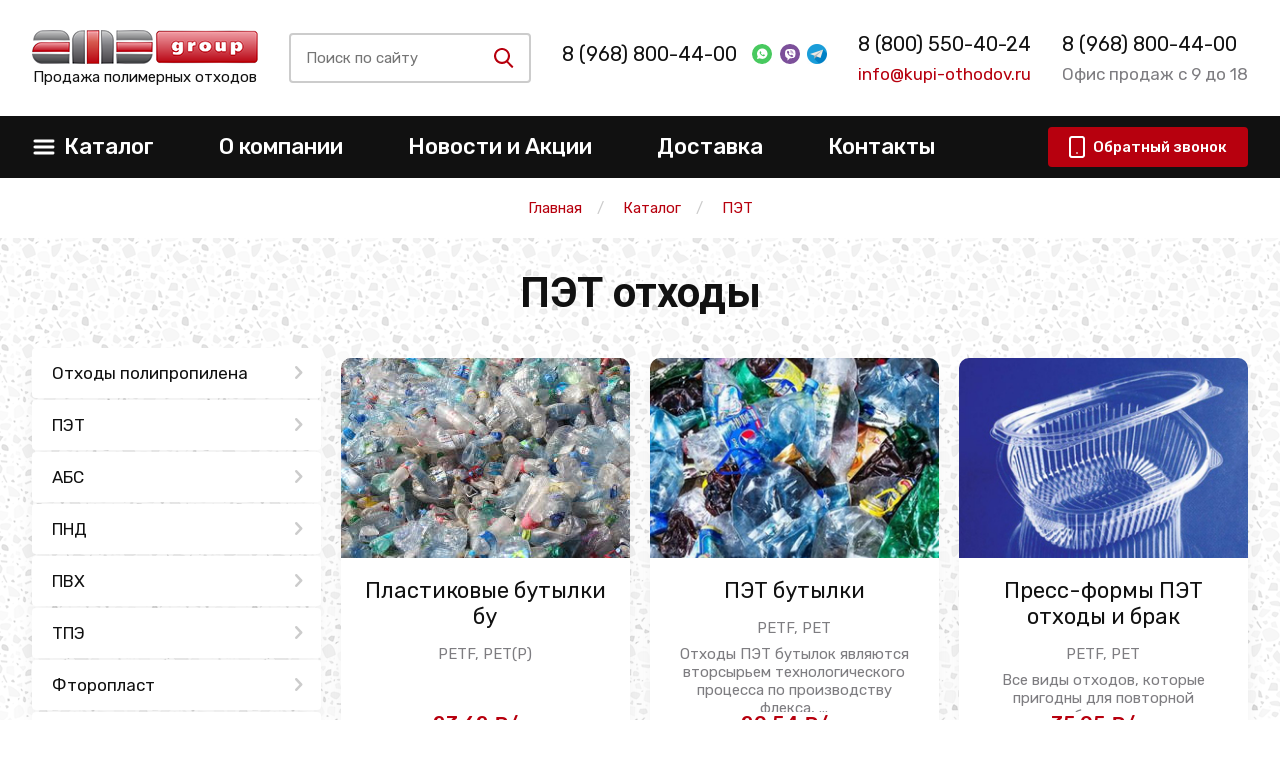

--- FILE ---
content_type: text/html; charset=utf-8
request_url: https://gatchina.kupi-othodov.ru/catalog/othody-pet
body_size: 23400
content:
<!DOCTYPE html>
<html lang=ru>

<head>
    <meta charset="utf-8">
    <meta http-equiv="X-UA-Compatible" content="IE=edge">
    <meta name="viewport" content="width=device-width, initial-scale=1, maximum-scale=1, shrink-to-fit=no">
    <title>&#9851; Отходы, брак, вторсырье ПЭТ бу - продажа цена от 15.41 ₽ в Гатчине</title>
    <link rel="icon" href="/static/img/favicon/favicon.ico">
    <meta name="format-detection" content="telephone=no">
    <link href="https://fonts.googleapis.com/css?family=Roboto:400,700|Rubik:400,500&display=swap&subset=cyrillic"
        rel="stylesheet">
    
    <meta name="keywords" content="">
    <meta name="description" content=" &#11088;&#11088;&#11088;&#11088;&#11088; Лучшая цена. В нашей компании вы можете купить отходы, вторсырье ПЭТ оптом или в розницу, оформив заказ онлайн на сайте или позвонив менеджерам. Цена в каталоге указана за килограмм сырья. Минимальное количество PET для закупки – 300 килограмм. В каталоге клиенты смогут найти уже отсортированные виды отходов и выбрать для себя подходящий.Продажа сырья ПЭТ, ПЭТФ осуществляется в удобной для заказчика фасовке. Отходы поставляются в биг-бегах, тюках или кипах. Отправляется товар по всем городам России и ближнему зарубежью. Отходы и брак ПЭТ оптом или в розницу, отсортированные виды отходов, пэт бутылки, некондиция, литники, отливы, производственный брак и т.д.  в Гатчине ">
    <meta name="zen-verification" content="ptLUIWWkTLmQwIo4mavhdE5qhYrB5aXO7A0wREU7MACXAqkC3iXLPakWZegvRX9h" />
    

    

    

    
    
    
        <link rel="canonical" href="https://gatchina.kupi-othodov.ru/catalog/othody-pet" />
    
    

    
    <!-- css style -->
    <link href="/static/css/jquery.formstyler.css" rel="stylesheet">
    <link href="/static/css/lightcase.css" rel="stylesheet">
    <link href="/static/css/swiper.min.css" rel="stylesheet">
    <link href="/static/css/main.css" rel="stylesheet">
    <link href="/static/css/custom.css" rel="stylesheet">
    <link href="/static/css/extra.css" rel="stylesheet">



    <!-- jquery -->
    <script src="/static/js/jquery.min.js"></script>
    <script src="/static/js/bootstrap.min.js"></script>
    <script src="/static/js/jquery.formstyler.min.js"></script>
    <script src="/static/js/lightcase.js"></script>
    <script src="/static/js/swiper.min.js"></script>
    <script src="/static/js/maskedinput.js"></script>
    <script src="/static/js/svg4everybody.min.js"></script>
    <script>svg4everybody();</script>
    <script src="/static/js/main.js"></script>
    <script src="/static/js/script.js"></script>
    <script src="/static/js/jquery.raty.js"></script>
    <script src="/static/js/comment.js?v=2"></script>
    <script src="/static/js/extra.js" defer></script>

    
    
    <meta name="yandex-verification" content="a160127c0e8b197c" />
    <meta name="yandex-verification" content="4aafa0044f3a2a54" />
    <meta name="google-site-verification" content="IYsW_kZvOjAmaqFjmsCUN1An3jOhlzFhGOmkDa0FQM4" />
</head>

<body>



    <!--container-->

    
    <header>
        <div class="top-header" itemtype="http://schema.org/Organization" itemscope>

            <meta itemprop="name" content="АМД">
            <style>
                @media screen and (max-width: 420px) {
                    header .top-header .top-header-inner {
                        height: 170px;
                        position: relative;
                    }
                    header .top-header .top-header-inner.align-items-center {
                        align-items: start !important;
                    }
                    header .top-header .top-header-inner .item:first-child {
                        margin-top: 25px;
                    }
                    #contacts {
                        position: absolute;
                        left: 26%;
                        top: 70px;
                    }
                    .adv-after {
                        margin-bottom: 1rem;
                    }
                    .links-group a {
                        margin-top: 0px;
                        font-size: 20px;
                    }
                }
                @media screen and (max-width: 390px) {
                    #link-messenger {
                        position: absolute;
                        right: 0px;
                        top: 30px;
                    }
                }

                @media screen and (max-width: 321px) {
                    #contacts {
                        position: absolute;
                        left: 20%;
                        top: 70px;
                    }
                    
                }

            </style>
            <div class="container">
                <div class="top-header-inner d-flex justify-content-between align-items-center">
                    <div class="item">
                        <a itemprop="url" href="/">
                            <span itemprop="logo" itemscope itemtype="https://schema.org/ImageObject">
                                <img itemprop="url image" src="/static/img/logo.png" class="logo" alt="">
                            </span>
                        </a>
                        <p class="subtext text-center">Продажа полимерных отходов</p>

                    </div>
                    <div class="item" id="search-group-item">
                        <div class="search-group d-flex align-items-center mr-4 mr-md-0 hide-mobile" id="search-group">

                            <div class="inp-btn hide-mobile" id="inp-btn">
                                <div class="inp-btn-inner h-100 d-flex align-items-center">
                                    <input type="search" class="input-search" name="search"
                                        placeholder="Поиск по сайту">
                                    <button type="button" class="search-btn" id="srch">
                                        <svg class="icon-sprite svg-icon icon-glass" width="25" height="25">
                                            <use xlink:href="/static/img/symbol_sprite.svg#icon-glass"></use>
                                        </svg>
                                    </button>
                                    <div class="search-results">
                                    </div>
                                </div>
                            </div>

                            <button type="button" class="swtch-btn" id="swtch">
                                <svg class="icon-sprite svg-icon icon-glass">
                                    <use xlink:href="/static/img/symbol_sprite.svg#icon-glass"></use>
                                </svg>
                            </button>
                            <button type="button" class="swtch-btn" id="swtch-cross">
                                <svg class="icon-sprite svg-icon icon-cross">
                                    <use xlink:href="/static/img/symbol_sprite.svg#icon-cross"></use>
                                </svg>
                            </button>

                        </div>
                        <div class="inp-btn hide-desktop" id="inp-btn">
                            <div class="inp-btn-inner h-100 d-flex align-items-center">
                                <input type="search" class="input-search" name="search" placeholder="Поиск по сайту">
                                <button type="button" class="search-btn" id="srch">
                                    <svg class="icon-sprite svg-icon icon-glass" width="25" height="25">
                                        <use xlink:href="/static/img/symbol_sprite.svg#icon-glass"></use>
                                    </svg>
                                </button>
                                <div class="search-results">
                                </div>
                            </div>
                        </div>
                    </div>
                    <div class="item" id="contacts">
                        <div class="links-group d-flex align-items-center" id="msg-links">
                            <noindex>
                                
                                <div class="no-adv"></div>
                                
                            </noindex>
                            <div id="link-messenger">
                                <a target="_blank" href="https://wa.me/+79653537283"
                                    class="msgs d-sm-block">
                                    <img src="/static/img/watsapp.svg" class="ml-3" alt="">
                                </a>

                                <a target="_blank" href="https://viber.click/+79671817016"
                                    class="msgs d-sm-block">
                                    <img src="/static/img/viber.svg" class="ml-2" alt="">
                                </a>
                                <a target="_blank" href="https://t.me/tonna82" class="msgs d-sm-block">
                                    <img src="/static/img/telegram.png" class="ml-2" alt="">
                                </a>
                            </div>
                        </div>
                        <p class="item-subp grey-text mt-2 d-none d-md-block" itemprop="address" itemscope=""
                            itemtype="http://schema.org/PostalAddress">
                             
                                 
                            
                        </p>
                    </div>
                    <div class="item d-none d-md-block" id="tel-mail-links">
                        <div class="links-group mt-3 mt-md-0" id="tel-link" style="display: flex; flex-direction: column">
                            <meta itemprop="telephone" content="8 (800) 550-40-24">
                            <a class="adv-after" href="tel:+78005504024">8 (800) 550-40-24</a>
                        </div>
                        <p class="item-subp main-color-text mt-2 d-none d-md-block"><a
                                href="mailto:info@kupi-othodov.ru">info@kupi-othodov.ru</a></p>
                    </div>
                    <div class="item d-none d-lg-block">
                        <div class="links-group s-adv" style="display: flex; flex-direction: column;">
                            <a href="tel:+78005504024">8 (968) 800-44-00</a>
                        </div>
                        <p class="item-subp grey-text mt-2">Офис продаж с 9 до 18</p>
                    </div>
                </div>
            </div>
        </div>
        <div class="btm-header">
				<div class="container">
					<nav class="btm-header-inner d-flex justify-content-between align-items-center">
						<button type="button" class="burger d-md-none">
							<svg class="icon-sprite svg-icon icon-burger mr-2">
								<use xlink:href="/static/img/symbol_sprite.svg#icon-burger"></use>
							</svg>
							<svg class="icon-sprite svg-icon icon-crossy mr-2">
								<use xlink:href="/static/img/symbol_sprite.svg#icon-crossy"></use>
							</svg>
							<span>Меню</span>
						</button>
						<ul class="main-menu d-md-flex align-items-center">
							<li id="catalog-li">
								<a href="/catalog" class="d-none d-lg-flex justify-content-between align-items-center">
									<svg class="icon-sprite svg-icon icon-burger d-none d-md-block mr-2">
										<use xlink:href="/static/img/symbol_sprite.svg#icon-burger"></use>
									</svg>
									<span>Каталог</span>
									<span class="arr-open icon-down-open d-md-none"></span>
								</a>
								<button type="button" class="d-flex d-lg-none justify-content-between align-items-center">
									<svg class="icon-sprite svg-icon icon-burger d-none d-md-block mr-2">
										<use xlink:href="/static/img/symbol_sprite.svg#icon-burger"></use>
									</svg>
									<span>Каталог</span>
									<span class="arr-open icon-down-open d-md-none"></span>
								</button>
								<ul class="cats-menu" style="display: none"><!--id="cats-menu"-->
                
                    
                        


<li data-type="[<ShopCategory: —— Полипропиленовые мешки бу>]" data-mobile="">
    <a href="/catalog/othody-pp">Отходы полипропилена</a>
    
        <i class="icon-right-open"></i>
        <ul class="next-sb">
            
                
                    


<li data-type="[]" data-mobile="">
    <a href="/catalog/othody-pp/pp-meshki-bu">Бу мешки ПП</a>
    
        
            <i class="icon-right-open"></i>
            <ul>
                
                    <li data-type="product"><a href="/catalog/othody-pp/pp-meshki-iz-pod-udobrenij">Из-под удобрений</a></li>
                
                    <li data-type="product"><a href="/catalog/othody-pp/meshki-pp-iz-pod-mela">Из-под мела</a></li>
                
                    <li data-type="product"><a href="/catalog/othody-pp/pp-meshki-izpod-sahara">Из-под сахара</a></li>
                
                    <li data-type="product"><a href="/catalog/othody-pp/pp-meshki-iz-pod-pe">Из-под ПЭ</a></li>
                
                    <li data-type="product"><a href="/catalog/othody-pp/pp-meshki-iz-pod-pnd">Из-под ПНД</a></li>
                
                    <li data-type="product"><a href="/catalog/othody-pp/pp-meshki-iz-pod-pc">Из-под ПС</a></li>
                
                    <li data-type="product"><a href="/catalog/othody-pp/meshki-pp-iz-pod-pervichnogo-syrya">Из-под первичного сырья</a></li>
                
                    <li data-type="product"><a href="/catalog/othody-pp/pp-meshki-iz-pod-pet">Из-под ПЭТ</a></li>
                
                    <li data-type="product"><a href="/catalog/othody-pp/pp-meshki-iz-pod-pvkh">Из-под ПВХ</a></li>
                
                    <li data-type="product"><a href="/catalog/othody-pp/pp-meshki-iz-pod-cementa">Из-под цемента</a></li>
                
                    <li data-type="product"><a href="/catalog/othody-pp/pp-meshki-iz-pod-sody">Из-под соды</a></li>
                
                    <li data-type="product"><a href="/catalog/othody-pp/pp-meshki-iz-pod-reagentov">Из-под реагентов</a></li>
                
                    <li data-type="product"><a href="/catalog/othody-pp/pp-meshki-iz-pod-soli">Из-под соли</a></li>
                
                    <li data-type="product"><a href="/catalog/othody-pp/pp-meshki-iz-pod-propanta">ПП мешки из-под пропанта</a></li>
                
                    <li data-type="product"><a href="/shop/0215-bu-meshki-50-kg">Бу мешки 50 кг</a></li>
                
            </ul>
        
    
</li>
                
            
            
                <li data-type="children"><a href="/catalog/othody-pp/othody-odnorazovoj-posudy">Одноразовая посуда</a></li>
            
                <li data-type="children"><a href="/catalog/othody-pp/othody-pp-plenki">Пленка</a></li>
            
                <li data-type="children"><a href="/catalog/othody-pp/othody-pp-upakovki">ПП упаковка</a></li>
            
                <li data-type="children"><a href="/catalog/othody-pp/othody-kryshek-iz-pp">Крышки</a></li>
            
                <li data-type="children"><a href="/catalog/othody-pp/pp-yashiki-bu">Ящики б/у</a></li>
            
                <li data-type="children"><a href="/catalog/othody-pp/othody-kants-izdelij-iz-pp">Канц изделия</a></li>
            
                <li data-type="children"><a href="/catalog/othody-pp/othody-pp-nitej">Нити</a></li>
            
                <li data-type="children"><a href="/catalog/othody-pp/othody-pp-veder">Вёдра</a></li>
            
                <li data-type="children"><a href="/catalog/othody-pp/othody-pp-kanistr">Канистры</a></li>
            
                <li data-type="children"><a href="/catalog/othody-pp/othody-detckih-ploshchadok">Детские площадки</a></li>
            
                <li data-type="children"><a href="/catalog/othody-pp/othody-polippopilenovyh-flakonchikov">Флакончики</a></li>
            
                <li data-type="children"><a href="/catalog/othody-pp/bopp">Отходы БОПП пленки</a></li>
            
                <li data-type="children"><a href="/shop/0201-litniki-pp">Литники ПП</a></li>
            
                <li data-type="children"><a href="/shop/0223-othodyi-trubyi-polipropilena">Отходы трубы из ПП</a></li>
            
                <li data-type="children"><a href="/shop/0230-obrezki">Обрезки</a></li>
            
        </ul>
    
</li>
                    
                
                    
                        


<li data-type="[<ShopCategory: —— Пластиковые бутылки бу>]" data-mobile="">
    <a href="/catalog/othody-pet">ПЭТ</a>
    
        <i class="icon-right-open"></i>
        <ul class="next-sb">
            
                
                    


<li data-type="[]" data-mobile="">
    <a href="/shop/27-plastikovyie-butyilki-bu">Пластиковые бутылки бу</a>
    
        
            <i class="icon-right-open"></i>
            <ul>
                
                    <li data-type="product"><a href="/shop/0200-pet-butyilka-pressovannaya">ПЭТ бутылка прессованная</a></li>
                
                    <li data-type="product"><a href="/catalog/otkhody-plastika/plastikovye-butylki-bu">Бу бутылки</a></li>
                
            </ul>
        
    
</li>
                
            
            
                <li data-type="children"><a href="/catalog/othody-pet/pet-butylok-othody">ПЭТ бутылки</a></li>
            
                <li data-type="children"><a href="/catalog/othody-pet/othody-pressformy-pet">Пресс-формы ПЭТ отходы и брак</a></li>
            
                <li data-type="children"><a href="/catalog/othody-pet/othody-pet-plenki">ПЭТ пленка</a></li>
            
                <li data-type="children"><a href="/catalog/othody-pet/otkhody-poligonnogo-pet">Полигонный ПЭТ</a></li>
            
                <li data-type="children"><a href="/catalog/othody-pet/othody-pet-miks">ПЭТ микс</a></li>
            
                <li data-type="children"><a href="/catalog/othody-pet/otkhody-pet-lenty">ПЭТ лента</a></li>
            
                <li data-type="children"><a href="/catalog/othody-pet/lavsan">Отходы лавсан</a></li>
            
                <li data-type="children"><a href="/shop/0199-pet-kegi-bu">ПЭТ кеги бу</a></li>
            
                <li data-type="children"><a href="/shop/0208-pet-blister">ПЭТ блистер бу</a></li>
            
        </ul>
    
</li>
                    
                
                    
                        


<li data-type="[]" data-mobile="">
    <a href="/catalog/othody-abs">АБС</a>
    
        
            <i class="icon-right-open"></i>
            <ul>
                
                    <li data-type="product"><a href="/catalog/othody-abs/abs-korpusa-bytovoj-tehniki">Корпуса техники</a></li>
                
                    <li data-type="product"><a href="/catalog/othody-abs/abs-detali-avtomobilej">АБС детали автомобилей</a></li>
                
                    <li data-type="product"><a href="/catalog/othody-abs/brak-abs">Брак</a></li>
                
                    <li data-type="product"><a href="/catalog/othody-abs/othody-katushek-abs">Катушки</a></li>
                
                    <li data-type="product"><a href="/catalog/othody-abs/othody-abs-litnikov">Литники АБС</a></li>
                
                    <li data-type="product"><a href="/catalog/othody-abs/othody-elektro-detalej-abs">Электро детали АБС</a></li>
                
                    <li data-type="product"><a href="/shop/040-othodyi-abs-bamperov">Бампера АБС</a></li>
                
            </ul>
        
    
</li>
                    
                
                    
                        


<li data-type="[<ShopCategory: —— Отходы ПНД под мойку>]" data-mobile="">
    <a href="/catalog/othody-pnd">ПНД</a>
    
        <i class="icon-right-open"></i>
        <ul class="next-sb">
            
                
                    


<li data-type="[]" data-mobile="">
    <a href="/catalog/othody-pnd/otkhody-pnd-pod-mojku">Отходы ПНД под мойку</a>
    
        
            <i class="icon-right-open"></i>
            <ul>
                
                    <li data-type="product"><a href="/catalog/othody-pnd/pnd-zagryaznennyj">ПНД загрязненный</a></li>
                
            </ul>
        
    
</li>
                
            
            
                <li data-type="children"><a href="/catalog/othody-pnd/otkhody-pnd-vkladysha">ПНД вкладыш</a></li>
            
                <li data-type="children"><a href="/catalog/othody-pnd/vyrubka-pnd">Вырубка ПНД</a></li>
            
                <li data-type="children"><a href="/catalog/othody-pnd/othody-yaschikov-pnd">ПНД ящики</a></li>
            
                <li data-type="children"><a href="/catalog/othody-pnd/b-u-pnd-truby">ПНД труба бу</a></li>
            
                <li data-type="children"><a href="/catalog/othody-pnd/otkhody-pnd-tary">ПНД тара</a></li>
            
                <li data-type="children"><a href="/catalog/othody-pnd/otkhody-kryshek-pnd">Крышки ПНД</a></li>
            
                <li data-type="children"><a href="/catalog/othody-pnd/othody-litnikov-pnd">Литники ПНД</a></li>
            
                <li data-type="children"><a href="/catalog/othody-pnd/othody-plenki-pnd">Отходы пленки ПНД</a></li>
            
                <li data-type="children"><a href="/catalog/othody-pnd/othody-pnd-kanistr-i-bakov">ПНД канистры и баки</a></li>
            
                <li data-type="children"><a href="/catalog/othody-pnd/othody-pnd-emkostey">ПНД ёмкости</a></li>
            
                <li data-type="children"><a href="/catalog/othody-pnd/b-u-pnd-butylki">Бу ПНД бутылки</a></li>
            
                <li data-type="children"><a href="/catalog/othody-pnd/brak-pnd">Брак ПНД</a></li>
            
                <li data-type="children"><a href="/catalog/othody-pnd/othody-igrushek-pnd">Игрушки</a></li>
            
                <li data-type="children"><a href="/catalog/othody-pnd/otkhody-plastikovyje-stroitelnyje-konstrukcii-iz-pnd">Строительные конструкции</a></li>
            
                <li data-type="children"><a href="/catalog/othody-pnd/othody-pnd-krugov">ПНД круги</a></li>
            
                <li data-type="children"><a href="/catalog/othody-pnd/plastik">ПНД пластик</a></li>
            
                <li data-type="children"><a href="/shop/0197-bochki-polietilenovyie-200-l-b-u">Бочки полиэтиленовые б у</a></li>
            
                <li data-type="children"><a href="/shop/0211-othodyi-trubyi-pnd">Отходы трубы ПНД</a></li>
            
                <li data-type="children"><a href="/shop/0213-lom-pnd-trub">Лом ПНД труб</a></li>
            
                <li data-type="children"><a href="/catalog/othody-pnd/b-u-kanistry-pnd">Бу канистры ПНД</a></li>
            
        </ul>
    
</li>
                    
                
                    
                        


<li data-type="[]" data-mobile="">
    <a href="/catalog/otkhody-pvkh">ПВХ</a>
    
        
            <i class="icon-right-open"></i>
            <ul>
                
                    <li data-type="product"><a href="/catalog/otkhody-pvkh/othody-sh-plenki-pvh">Сельхоз пленка</a></li>
                
                    <li data-type="product"><a href="/catalog/otkhody-pvkh/othody-pvh-okon">Оконный ПВХ</a></li>
                
                    <li data-type="product"><a href="/catalog/otkhody-pvkh/othody-natyazhnyh-potolkov">Отходы натяжных потолков</a></li>
                
                    <li data-type="product"><a href="/catalog/otkhody-pvkh/othody-zhestkogo-pvh">Жесткий ПВХ</a></li>
                
                    <li data-type="product"><a href="/catalog/otkhody-pvkh/othody-myagkogo-pvh">Мягкий ПВХ</a></li>
                
                    <li data-type="product"><a href="/catalog/otkhody-pvkh/othody-pvh-profilya">Обрезки ПВХ профиля</a></li>
                
                    <li data-type="product"><a href="/catalog/otkhody-pvkh/othody-pvh-plenki">Пленка</a></li>
                
                    <li data-type="product"><a href="/catalog/otkhody-pvkh/othody-mebelnogo-pvh">ПВХ мебельный</a></li>
                
                    <li data-type="product"><a href="/catalog/otkhody-pvkh/othody-pvh-trub">Трубы</a></li>
                
                    <li data-type="product"><a href="/catalog/otkhody-pvkh/othody-pvh-shlangov">Шланги</a></li>
                
                    <li data-type="product"><a href="/catalog/otkhody-pvkh/othody-pvh-plastika">ПВХ пластик</a></li>
                
                    <li data-type="product"><a href="/catalog/otkhody-pvkh/othody-kabelnogo-pvh">Кабельный ПВХ</a></li>
                
                    <li data-type="product"><a href="/catalog/otkhody-pvkh/othody-pvh-dverey">ПВХ дверей</a></li>
                
                    <li data-type="product"><a href="/catalog/otkhody-pvkh/viniplast">Отходы винипласта</a></li>
                
                    <li data-type="product"><a href="/catalog/otkhody-pvkh/okonnogo-profilya">Оконный профиль</a></li>
                
                    <li data-type="product"><a href="/catalog/otkhody-pvkh/plastikaty">Пластикат</a></li>
                
                    <li data-type="product"><a href="/catalog/otkhody-pvkh/othody-vcpenennogo-pvh">Вспененный ПВХ</a></li>
                
                    <li data-type="product"><a href="/shop/031-othodyi-obrezkov-pvh">Обрезки ПВХ</a></li>
                
                    <li data-type="product"><a href="/shop/0221-pvh-obloj-i-litnik">ПВХ облой и литник</a></li>
                
            </ul>
        
    
</li>
                    
                
                    
                        


<li data-type="[]" data-mobile="">
    <a href="/shop/32-tpe">ТПЭ</a>
    
        
            <i class="icon-right-open"></i>
            <ul>
                
                    <li data-type="product"><a href="/shop/0234-izdeliya-iz-tpe">Изделия из ТПЭ</a></li>
                
            </ul>
        
    
</li>
                    
                
                    
                        


<li data-type="[]" data-mobile="">
    <a href="/shop/33-ftoroplast">Фторопласт</a>
    
        
            <i class="icon-right-open"></i>
            <ul>
                
                    <li data-type="product"><a href="/shop/0232-othodyi-trubyi-ftoroplasta">Трубы из фторопласта</a></li>
                
                    <li data-type="product"><a href="/shop/0233-izdeliya-iz-ftoroplasta">Изделия из фторопласта</a></li>
                
            </ul>
        
    
</li>
                    
                
                    
                        


<li data-type="[<ShopCategory: —— Отходы ПВД под мойку>]" data-mobile="">
    <a href="/catalog/othody-pvd">ПВД, пленка</a>
    
        <i class="icon-right-open"></i>
        <ul class="next-sb">
            
                
                    


<li data-type="[]" data-mobile="">
    <a href="/catalog/othody-pvd/otkhody-pvd-pod-moiku">Отходы ПВД под мойку</a>
    
        
            <i class="icon-right-open"></i>
            <ul>
                
                    <li data-type="product"><a href="/catalog/othody-pvd/pvd-vkladysh-cvetnoy">Вкладыш ПВД цветной</a></li>
                
                    <li data-type="product"><a href="/catalog/othody-pvd/vkladysh-pvd-prozrachnyj">Вкладыш ПВД прозрачный</a></li>
                
                    <li data-type="product"><a href="/catalog/othody-pvd/magazinnyj-miks-pvd">Магазинный микс</a></li>
                
            </ul>
        
    
</li>
                
            
            
                <li data-type="children"><a href="/catalog/othody-pvd/otkhody-paketov-pvd">Пакеты</a></li>
            
                <li data-type="children"><a href="/catalog/othody-pvd/termousadochnaya-upakovka-iz-pvd">Термоусадочная упаковка</a></li>
            
                <li data-type="children"><a href="/catalog/othody-pvd/bu-kryshki-pvd">Крышки бу</a></li>
            
                <li data-type="children"><a href="/catalog/othody-pvd/otkhody-rolikov-pvd">Ролики</a></li>
            
                <li data-type="children"><a href="/catalog/othody-pvd/chistyj-i-gryaznyj-pvd">Чистый и грязный ПВД</a></li>
            
                <li data-type="children"><a href="/catalog/othody-pvd/otkhody-listov-pvd">Листы</a></li>
            
                <li data-type="children"><a href="/catalog/othody-pvd/vyrubka-pvd">Вырубка ПВД</a></li>
            
                <li data-type="children"><a href="/catalog/othody-pvd/litniki-pvd">Литники</a></li>
            
                <li data-type="children"><a href="/catalog/othody-pvd/b-u-pvd-tyubiki">Б/у тюбики</a></li>
            
                <li data-type="children"><a href="/catalog/othody-pvd/otkhody-palletnogo-pvd">Паллетный ПВД</a></li>
            
                <li data-type="children"><a href="/catalog/othody-pvd/othody-vkladysha-pvd">Вкладыш ПВД</a></li>
            
                <li data-type="children"><a href="/catalog/othody-pvd/othody-miks-pvd-i-strejcha">Микс ПВД и стрейча</a></li>
            
                <li data-type="children"><a href="/catalog/othody-pvd/othody-magazinnoj-plenki-pvd">Магазинная пленка</a></li>
            
                <li data-type="children"><a href="/catalog/othody-pvd/othody-katushek-pvd">Катушки</a></li>
            
                <li data-type="children"><a href="/catalog/othody-pvd/brak-pvd">Брак производства</a></li>
            
                <li data-type="children"><a href="/catalog/othody-pvd/bu-izdeliya-iz-pvd">Б/у изделия</a></li>
            
                <li data-type="children"><a href="/catalog/othody-pvd/115">153 ПВД</a></li>
            
                <li data-type="children"><a href="/catalog/othody-pvd/158">158 ПВД</a></li>
            
                <li data-type="children"><a href="/catalog/othody-pvd/pressovannye">ПВД прессованный</a></li>
            
                <li data-type="children"><a href="/catalog/othody-plenki/othodi-pvd-plenki">Отходы пленки</a></li>
            
                <li data-type="children"><a href="/catalog/othody-plenki/otkhody-cvetnoj-plenki">Цветная пленка</a></li>
            
                <li data-type="children"><a href="/catalog/othody-plenki/otkhody-termousadochnoj-plenki">Термоусадочная пленка</a></li>
            
                <li data-type="children"><a href="/catalog/othody-plenki/otkhody-teplichnoj-plenki">Тепличная пленка</a></li>
            
                <li data-type="children"><a href="/catalog/othody-plenki/otkhody-poligonnoj-plenki">Полигонная пленка</a></li>
            
                <li data-type="children"><a href="/catalog/othody-plenki/otkhody-molochnoj-plenki">Молочная пленка</a></li>
            
                <li data-type="children"><a href="/catalog/othody-plenki/otkhody-plenki-pod-mojku">Пленка под мойку</a></li>
            
                <li data-type="children"><a href="/catalog/othody-plenki/otkhody-mnogoslojnoj-plenki">Многослойная пленка</a></li>
            
                <li data-type="children"><a href="/catalog/othody-plenki/othody-cellofana">Целлофан</a></li>
            
        </ul>
    
</li>
                    
                
                    
                        


<li data-type="[]" data-mobile="">
    <a href="/catalog/otkhody-polyolefins">Отходы полиолефина</a>
    
        
            <i class="icon-right-open"></i>
            <ul>
                
                    <li data-type="product"><a href="/catalog/otkhody-polyolefins/plenka-poliolefinovaja">Полиолефиновая пленка</a></li>
                
            </ul>
        
    
</li>
                    
                
                    
                        


<li data-type="[]" data-mobile="">
    <a href="/catalog/poliamid">Отходы полиамида</a>
    
        
            <i class="icon-right-open"></i>
            <ul>
                
                    <li data-type="product"><a href="/shop/0195-othodyi-poliamida">Обрезки и детали ПА</a></li>
                
                    <li data-type="product"><a href="/shop/0218-othodyi-pa6">Отходы ПА6</a></li>
                
            </ul>
        
    
</li>
                    
                
                    
                        


<li data-type="[<ShopCategory: —— Отходы биг-бегов>]" data-mobile="">
    <a href="/shop/25-big-begi-b-u">Бу биг-бэги (МКР)</a>
    
        <i class="icon-right-open"></i>
        <ul class="next-sb">
            
                
                    


<li data-type="[]" data-mobile="">
    <a href="/catalog/othody-pp/otkhody-big-begov">Отходы биг-бегов</a>
    
        
            <i class="icon-right-open"></i>
            <ul>
                
                    <li data-type="product"><a href="/catalog/othody-pp/big-begi-iz-pod-pet">Отходы биг бэгов из-под ПЭТ</a></li>
                
                    <li data-type="product"><a href="/catalog/othody-pp/bigbegi-iz-pod-pvkh">Отходы биг бэгов из-под ПВХ</a></li>
                
                    <li data-type="product"><a href="/catalog/othody-pp/big-begi-iz-pod-pe">Отходы биг бэгов из-под ПЭ</a></li>
                
                    <li data-type="product"><a href="/catalog/othody-pp/big-begi-iz-pod-pnd">Отходы биг бэгов из-под ПНД</a></li>
                
                    <li data-type="product"><a href="/catalog/othody-pp/big-begi-iz-pod-pvd">Отходы биг бэгов из-под ПВД</a></li>
                
                    <li data-type="product"><a href="/catalog/othody-pp/big-begi-iz-pod-pp">Отходы биг бэгов из-под ПП</a></li>
                
                    <li data-type="product"><a href="/catalog/othody-pp/big-begi-iz-pod-soli">Отходы биг бэгов из-под соли</a></li>
                
                    <li data-type="product"><a href="/catalog/othody-pp/big-begi-iz-pod-cementa">Отходы биг бэгов из-под цемента</a></li>
                
                    <li data-type="product"><a href="/catalog/othody-pp/big-begi-iz-pod-udobrenij">Отходы биг бэгов из-под удобрений</a></li>
                
                    <li data-type="product"><a href="/catalog/othody-pp/big-begi-iz-pod-peska">Отходы биг бэгов из-под песка</a></li>
                
                    <li data-type="product"><a href="/catalog/othody-pp/big-begi-iz-pod-kvarcevogo-peska">Отходы МКР из-под кварцевого песка</a></li>
                
                    <li data-type="product"><a href="/catalog/othody-pp/big-begi-iz-pod-reagentov">Отходы биг бэгов из-под реагентов</a></li>
                
                    <li data-type="product"><a href="/catalog/othody-pp/big-begi-iz-pod-ps">Отходы биг бэгов из-под ПС</a></li>
                
            </ul>
        
    
</li>
                
            
            
                <li data-type="children"><a href="/shop/0206-bu-big-begi-iz-pod-pp">Из-под ПП</a></li>
            
                <li data-type="children"><a href="/shop/0205-iz-pod-pvh">Из-под ПВХ</a></li>
            
        </ul>
    
</li>
                    
                
                    
                        


<li data-type="[]" data-mobile="">
    <a href="/catalog/othody-strejch-plenki">Стрейч пленка</a>
    
        
            <i class="icon-right-open"></i>
            <ul>
                
                    <li data-type="product"><a href="/catalog/othody-strejch-plenki/strejch-na-pererabotku">Стрейч на переработку</a></li>
                
                    <li data-type="product"><a href="/catalog/othody-strejch-plenki/othody-upakovochnoj-strejch-plenki">Упаковочная стрейч пленка</a></li>
                
                    <li data-type="product"><a href="/catalog/othody-strejch-plenki/otkhody-ruchnoj-strejch-plenki">Ручная стрейч пленка</a></li>
                
                    <li data-type="product"><a href="/catalog/othody-strejch-plenki/otkhody-pishhevoj-strejch-plenki">Пищевая стрейч пленка</a></li>
                
                    <li data-type="product"><a href="/catalog/othody-strejch-plenki/otkhody-vtorichnoj-strejch-plenki">Стрейч пленка вторичная</a></li>
                
                    <li data-type="product"><a href="/catalog/othody-strejch-plenki/othody-mashinnoy-ctpeych-plenki">Стрейч пленка машинная</a></li>
                
                    <li data-type="product"><a href="/catalog/othody-strejch-plenki/othody-nepishchevoy-ctpeych-plenki">Стрейч непищевой</a></li>
                
                    <li data-type="product"><a href="/catalog/othody-strejch-plenki/othody-cvetnoy-by-ctpeych-plenki">Цветная бy стрейч пленка</a></li>
                
                    <li data-type="product"><a href="/catalog/othody-strejch-plenki/othody-by-chepnoy-ctpeych-plenki">Стрейч пленка бу черная</a></li>
                
                    <li data-type="product"><a href="/shop/litniki-strejcha">Литник стрейча</a></li>
                
            </ul>
        
    
</li>
                    
                
                    
                        


<li data-type="[]" data-mobile="">
    <a href="/shop/28-othodyi-polietilena">Полиэтиленовые отходы</a>
    
        
            <i class="icon-right-open"></i>
            <ul>
                
                    <li data-type="product"><a href="/shop/0210-polietilen-v-vide-plenki">Пленка полиэтиленовая</a></li>
                
                    <li data-type="product"><a href="/catalog/othody-plenki/otkhody-plenki-pod-mojku">Пленка под мойку</a></li>
                
                    <li data-type="product"><a href="/shop/0197-bochki-polietilenovyie-200-l-b-u">Бочки полиэтиленовые б у</a></li>
                
            </ul>
        
    
</li>
                    
                
                    
                        


<li data-type="[]" data-mobile="">
    <a href="/catalog/othody-polistirola">Отходы ПС</a>
    
        
            <i class="icon-right-open"></i>
            <ul>
                
                    <li data-type="product"><a href="/catalog/othody-polistirola/brak-izdeliy-iz-pc">Брак изделий из ПС</a></li>
                
                    <li data-type="product"><a href="/catalog/othody-polistirola/bu-kontejnery-iz-pc">Б/у контейнеры из ПС</a></li>
                
                    <li data-type="product"><a href="/catalog/othody-polistirola/othody-katushek-iz-pc">Отходы катушек из ПС</a></li>
                
            </ul>
        
    
</li>
                    
                
                    
                        


<li data-type="[]" data-mobile="">
    <a href="/catalog/sevilen">Эва (Сэвилен)</a>
    
        
            <i class="icon-right-open"></i>
            <ul>
                
                    <li data-type="product"><a href="/shop/0196-othodyi-eva">Отходы Эва</a></li>
                
            </ul>
        
    
</li>
                    
                
                    
                        


<li data-type="[]" data-mobile="">
    <a href="/catalog/othody-pk">Поликарбонат</a>
    
        
            <i class="icon-right-open"></i>
            <ul>
                
                    <li data-type="product"><a href="/catalog/othody-pk/othody-pk-listov">ПК листы</a></li>
                
                    <li data-type="product"><a href="/catalog/othody-pk/korpusnye-detali-orgtehniki">Детали корпусной оргтехники</a></li>
                
                    <li data-type="product"><a href="/catalog/othody-pk/othody-vyklyuchateley-iz-polikapbonata">Выключатели</a></li>
                
                    <li data-type="product"><a href="/catalog/othody-pk/othody-polikapbonatonyh-ppecizionnyh-detaley-kylachki-vtylki-shectepni">Кулачки, втулки, шестерни</a></li>
                
                    <li data-type="product"><a href="/catalog/othody-pk/othody-polikapbonatnyh-cvetovyh-tablo">Световые табло</a></li>
                
                    <li data-type="product"><a href="/shop/0225-brak-polikarbonata">Брак поликарбоната</a></li>
                
                    <li data-type="product"><a href="/shop/0229-pk-litnik">ПК литник</a></li>
                
            </ul>
        
    
</li>
                    
                
                    
                        


<li data-type="[]" data-mobile="">
    <a href="/catalog/otkhody-plastika">Пластиковые отходы</a>
    
        
            <i class="icon-right-open"></i>
            <ul>
                
                    <li data-type="product"><a href="/catalog/otkhody-plastika/othody-avtomobilnogo-plastika">Пластик автомобильный</a></li>
                
                    <li data-type="product"><a href="/catalog/otkhody-plastika/plastikovyj-brak">Брак пластика</a></li>
                
                    <li data-type="product"><a href="/catalog/otkhody-plastika/othody-listovogo-plastika">Листовой пластмасс</a></li>
                
                    <li data-type="product"><a href="/catalog/otkhody-plastika/othody-vspenennogo-plastika">Вспененный пластик</a></li>
                
                    <li data-type="product"><a href="/catalog/otkhody-plastika/auto-bampera">Бампера автомобильные</a></li>
                
                    <li data-type="product"><a href="/shop/0198-othodyi-orgstekla">Оргстекло</a></li>
                
                    <li data-type="product"><a href="/shop/0220-plastikovyij-lotok">Лоток пластиковый</a></li>
                
                    <li data-type="product"><a href="/shop/0214-kanistryi-b-u">Канистры б/у</a></li>
                
            </ul>
        
    
</li>
                    
                
                    
                        


<li data-type="[]" data-mobile="">
    <a href="/shop/30-poliatsetal-othodyi">Полиацетал отходы</a>
    
        
            <i class="icon-right-open"></i>
            <ul>
                
                    <li data-type="product"><a href="/shop/0219-listyi-sterzhni-poliatsetal">Листы, стержни, брак</a></li>
                
            </ul>
        
    
</li>
                    
                
                    
                        


<li data-type="[]" data-mobile="">
    <a href="/catalog/mix">Отходы микс</a>
    
        
            <i class="icon-right-open"></i>
            <ul>
                
                    <li data-type="product"><a href="/catalog/mix/pvd-pnd">ПВД + ПНД</a></li>
                
                    <li data-type="product"><a href="/catalog/mix/pvh-pet">ПЭТ + ПВХ</a></li>
                
                    <li data-type="product"><a href="/shop/0207-othodyi-pp-pnd">ПНД-ПП</a></li>
                
            </ul>
        
    
</li>
                    
                
								</ul>
							</li>
							<li><a href="/about">О&nbsp;компании</a></li>
							<li><a href="/news">Новости и Акции</a></li>
							<li><a href="/deliver">Доставка</a></li>
							<li><a href="/contact">Контакты</a></li>
						</ul>
						<div class="d-flex" id="btm-header-btns">
							<div class="search-group d-flex align-items-center mr-4 mr-md-0 hide-desktop" id="search-group">

								<button type="button" class="swtch-btn" id="swtch">
									<svg class="icon-sprite svg-icon icon-glass">
									<use xlink:href="/static/img/symbol_sprite.svg#icon-glass"></use>
									</svg>
								</button>
								<button type="button" class="swtch-btn" id="swtch-cross">
									<svg class="icon-sprite svg-icon icon-cross">
									<use xlink:href="/static/img/symbol_sprite.svg#icon-cross"></use>
									</svg>
								</button>
								
							</div>
						</div>
						<button type="button" class="main-color-btn flex-shrink-0" data-toggle="modal" data-target="#make-order">
							<svg class="icon-sprite svg-icon icon-smartphone d-none d-lg-inline-block mr-2">
								<use xlink:href="/static/img/symbol_sprite.svg#icon-smartphone"></use>
							</svg>
							<span>Обратный звонок</span>
						</button>
						</div>
					</nav>
				</div>
			</div>
    </header>

    

    <main>
        
      <div class="breadcrumb-wrap">
          <div class="container">
            <nav aria-label="breadcrumb">
              <ol class="breadcrumb justify-content-center align-items-center" itemscope itemtype="http://schema.org/BreadcrumbList">
                <li class="breadcrumb-item" itemprop="itemListElement" itemscope itemtype="http://schema.org/ListItem">
                    <a href="/" itemprop="item"><span itemprop="name">Главная</span></a>
                    <meta itemprop="position" content="1" />
                </li>
                <li class="breadcrumb-item " itemprop="itemListElement" itemscope itemtype="http://schema.org/ListItem">
                    <a href="/catalog" itemprop="item"><span itemprop="name">Каталог</span></a>
                    <meta itemprop="position" content="2" />
                 </li>
                
                
                
                    
                        
                        <li class="breadcrumb-item" itemprop="itemListElement" itemscope itemtype="http://schema.org/ListItem">
                            <a href="/catalog/othody-pet" itemprop="item"><span itemprop="name">ПЭТ</span></a>
                            <meta itemprop="position" content="3" />
                        </li>
                        
                
                
                
                
                
              </ol>
            </nav>
          </div>
      </div>
      

        
    <div itemscope itemtype="http://schema.org/Product">
    <div class="cat-tabs typical-section v2 bg-marble">
				<div class="container">
					
          
          <h1>ПЭТ отходы</h1>
          
          
          
					
          
          <div class="row">
              
                  <nav class="col-12 col-lg-3 main-sidebar"><!--id="cats-menu-wrap"-->
        
    
            <div class="sidebar__li">
                <a class="sidebar__link" href="/catalog/othody-pp">Отходы полипропилена</a>
                <i class="icon-right-open"></i>        
        
            <div class="sidebar__sub">
                <div class="sidebar__li next-sb" data-m='[{"name": "\u0418\u0437-\u043f\u043e\u0434 \u0443\u0434\u043e\u0431\u0440\u0435\u043d\u0438\u0439", "url": "/catalog/othody-pp/pp-meshki-iz-pod-udobrenij"}, {"name": "\u0418\u0437-\u043f\u043e\u0434 \u043c\u0435\u043b\u0430", "url": "/catalog/othody-pp/meshki-pp-iz-pod-mela"}, {"name": "\u0418\u0437-\u043f\u043e\u0434 \u0441\u0430\u0445\u0430\u0440\u0430", "url": "/catalog/othody-pp/pp-meshki-izpod-sahara"}, {"name": "\u0418\u0437-\u043f\u043e\u0434 \u041f\u042d", "url": "/catalog/othody-pp/pp-meshki-iz-pod-pe"}, {"name": "\u0418\u0437-\u043f\u043e\u0434 \u041f\u041d\u0414", "url": "/catalog/othody-pp/pp-meshki-iz-pod-pnd"}, {"name": "\u0418\u0437-\u043f\u043e\u0434 \u041f\u0421", "url": "/catalog/othody-pp/pp-meshki-iz-pod-pc"}, {"name": "\u0418\u0437-\u043f\u043e\u0434 \u043f\u0435\u0440\u0432\u0438\u0447\u043d\u043e\u0433\u043e \u0441\u044b\u0440\u044c\u044f", "url": "/catalog/othody-pp/meshki-pp-iz-pod-pervichnogo-syrya"}, {"name": "\u0418\u0437-\u043f\u043e\u0434 \u041f\u042d\u0422", "url": "/catalog/othody-pp/pp-meshki-iz-pod-pet"}, {"name": "\u0418\u0437-\u043f\u043e\u0434 \u041f\u0412\u0425", "url": "/catalog/othody-pp/pp-meshki-iz-pod-pvkh"}, {"name": "\u0418\u0437-\u043f\u043e\u0434 \u0446\u0435\u043c\u0435\u043d\u0442\u0430", "url": "/catalog/othody-pp/pp-meshki-iz-pod-cementa"}, {"name": "\u0418\u0437-\u043f\u043e\u0434 \u0441\u043e\u0434\u044b", "url": "/catalog/othody-pp/pp-meshki-iz-pod-sody"}, {"name": "\u0418\u0437-\u043f\u043e\u0434 \u0440\u0435\u0430\u0433\u0435\u043d\u0442\u043e\u0432", "url": "/catalog/othody-pp/pp-meshki-iz-pod-reagentov"}, {"name": "\u0418\u0437-\u043f\u043e\u0434 \u0441\u043e\u043b\u0438", "url": "/catalog/othody-pp/pp-meshki-iz-pod-soli"}, {"name": "\u041f\u041f \u043c\u0435\u0448\u043a\u0438 \u0438\u0437-\u043f\u043e\u0434 \u043f\u0440\u043e\u043f\u0430\u043d\u0442\u0430", "url": "/catalog/othody-pp/pp-meshki-iz-pod-propanta"}, {"name": "\u0411\u0443 \u043c\u0435\u0448\u043a\u0438 50 \u043a\u0433", "url": "/shop/0215-bu-meshki-50-kg"}]' data-sub="14">
                    <a href="/catalog/othody-pp/pp-meshki-bu" class="sidebar__link-sub">Бу мешки ПП</a>
                    <i class="icon-right-open"></i>
                </div>
            
                    <div class="sidebar__li">
                        <a href="/catalog/othody-pp/othody-odnorazovoj-posudy" class="sidebar__link-sub">Одноразовая посуда</a>
                    </div>
                
                    <div class="sidebar__li">
                        <a href="/catalog/othody-pp/othody-pp-plenki" class="sidebar__link-sub">Пленка</a>
                    </div>
                
                    <div class="sidebar__li">
                        <a href="/catalog/othody-pp/othody-pp-upakovki" class="sidebar__link-sub">ПП упаковка</a>
                    </div>
                
                    <div class="sidebar__li">
                        <a href="/catalog/othody-pp/othody-kryshek-iz-pp" class="sidebar__link-sub">Крышки</a>
                    </div>
                
                    <div class="sidebar__li">
                        <a href="/catalog/othody-pp/pp-yashiki-bu" class="sidebar__link-sub">Ящики б/у</a>
                    </div>
                
                    <div class="sidebar__li">
                        <a href="/catalog/othody-pp/othody-kants-izdelij-iz-pp" class="sidebar__link-sub">Канц изделия</a>
                    </div>
                
                    <div class="sidebar__li">
                        <a href="/catalog/othody-pp/othody-pp-nitej" class="sidebar__link-sub">Нити</a>
                    </div>
                
                    <div class="sidebar__li">
                        <a href="/catalog/othody-pp/othody-pp-veder" class="sidebar__link-sub">Вёдра</a>
                    </div>
                
                    <div class="sidebar__li">
                        <a href="/catalog/othody-pp/othody-pp-kanistr" class="sidebar__link-sub">Канистры</a>
                    </div>
                
                    <div class="sidebar__li">
                        <a href="/catalog/othody-pp/othody-detckih-ploshchadok" class="sidebar__link-sub">Детские площадки</a>
                    </div>
                
                    <div class="sidebar__li">
                        <a href="/catalog/othody-pp/othody-polippopilenovyh-flakonchikov" class="sidebar__link-sub">Флакончики</a>
                    </div>
                
                    <div class="sidebar__li">
                        <a href="/catalog/othody-pp/bopp" class="sidebar__link-sub">Отходы БОПП пленки</a>
                    </div>
                
                    <div class="sidebar__li">
                        <a href="/shop/0201-litniki-pp" class="sidebar__link-sub">Литники ПП</a>
                    </div>
                
                    <div class="sidebar__li">
                        <a href="/shop/0223-othodyi-trubyi-polipropilena" class="sidebar__link-sub">Отходы трубы из ПП</a>
                    </div>
                
                    <div class="sidebar__li">
                        <a href="/shop/0230-obrezki" class="sidebar__link-sub">Обрезки</a>
                    </div>
                </div></div>
            <div class="sidebar__li">
                <a class="sidebar__link" href="/catalog/othody-pet">ПЭТ</a>
                <i class="icon-right-open"></i>        
        
            <div class="sidebar__sub">
                <div class="sidebar__li next-sb" data-m='[{"name": "\u041f\u042d\u0422 \u0431\u0443\u0442\u044b\u043b\u043a\u0430 \u043f\u0440\u0435\u0441\u0441\u043e\u0432\u0430\u043d\u043d\u0430\u044f", "url": "/shop/0200-pet-butyilka-pressovannaya"}, {"name": "\u0411\u0443 \u0431\u0443\u0442\u044b\u043b\u043a\u0438", "url": "/catalog/otkhody-plastika/plastikovye-butylki-bu"}]' data-sub="27">
                    <a href="/shop/27-plastikovyie-butyilki-bu" class="sidebar__link-sub">Пластиковые бутылки бу</a>
                    <i class="icon-right-open"></i>
                </div>
            
                    <div class="sidebar__li">
                        <a href="/catalog/othody-pet/pet-butylok-othody" class="sidebar__link-sub">ПЭТ бутылки</a>
                    </div>
                
                    <div class="sidebar__li">
                        <a href="/catalog/othody-pet/othody-pressformy-pet" class="sidebar__link-sub">Пресс-формы ПЭТ отходы и брак</a>
                    </div>
                
                    <div class="sidebar__li">
                        <a href="/catalog/othody-pet/othody-pet-plenki" class="sidebar__link-sub">ПЭТ пленка</a>
                    </div>
                
                    <div class="sidebar__li">
                        <a href="/catalog/othody-pet/otkhody-poligonnogo-pet" class="sidebar__link-sub">Полигонный ПЭТ</a>
                    </div>
                
                    <div class="sidebar__li">
                        <a href="/catalog/othody-pet/othody-pet-miks" class="sidebar__link-sub">ПЭТ микс</a>
                    </div>
                
                    <div class="sidebar__li">
                        <a href="/catalog/othody-pet/otkhody-pet-lenty" class="sidebar__link-sub">ПЭТ лента</a>
                    </div>
                
                    <div class="sidebar__li">
                        <a href="/catalog/othody-pet/lavsan" class="sidebar__link-sub">Отходы лавсан</a>
                    </div>
                
                    <div class="sidebar__li">
                        <a href="/shop/0199-pet-kegi-bu" class="sidebar__link-sub">ПЭТ кеги бу</a>
                    </div>
                
                    <div class="sidebar__li">
                        <a href="/shop/0208-pet-blister" class="sidebar__link-sub">ПЭТ блистер бу</a>
                    </div>
                </div></div>
            <div class="sidebar__li">
                <a class="sidebar__link" href="/catalog/othody-abs">АБС</a>
                <i class="icon-right-open"></i>        
        <div class="sidebar__sub">
                    <div class="sidebar__li">
                        <a href="/catalog/othody-abs/abs-korpusa-bytovoj-tehniki" class="sidebar__link-sub">Корпуса техники</a>
                    </div>
                
                    <div class="sidebar__li">
                        <a href="/catalog/othody-abs/abs-detali-avtomobilej" class="sidebar__link-sub">АБС детали автомобилей</a>
                    </div>
                
                    <div class="sidebar__li">
                        <a href="/catalog/othody-abs/brak-abs" class="sidebar__link-sub">Брак</a>
                    </div>
                
                    <div class="sidebar__li">
                        <a href="/catalog/othody-abs/othody-katushek-abs" class="sidebar__link-sub">Катушки</a>
                    </div>
                
                    <div class="sidebar__li">
                        <a href="/catalog/othody-abs/othody-abs-litnikov" class="sidebar__link-sub">Литники АБС</a>
                    </div>
                
                    <div class="sidebar__li">
                        <a href="/catalog/othody-abs/othody-elektro-detalej-abs" class="sidebar__link-sub">Электро детали АБС</a>
                    </div>
                
                    <div class="sidebar__li">
                        <a href="/shop/040-othodyi-abs-bamperov" class="sidebar__link-sub">Бампера АБС</a>
                    </div>
                </div></div>
            <div class="sidebar__li">
                <a class="sidebar__link" href="/catalog/othody-pnd">ПНД</a>
                <i class="icon-right-open"></i>        
        
            <div class="sidebar__sub">
                <div class="sidebar__li next-sb" data-m='[{"name": "\u041f\u041d\u0414 \u0437\u0430\u0433\u0440\u044f\u0437\u043d\u0435\u043d\u043d\u044b\u0439", "url": "/catalog/othody-pnd/pnd-zagryaznennyj"}]' data-sub="9">
                    <a href="/catalog/othody-pnd/otkhody-pnd-pod-mojku" class="sidebar__link-sub">Отходы ПНД под мойку</a>
                    <i class="icon-right-open"></i>
                </div>
            
                    <div class="sidebar__li">
                        <a href="/catalog/othody-pnd/otkhody-pnd-vkladysha" class="sidebar__link-sub">ПНД вкладыш</a>
                    </div>
                
                    <div class="sidebar__li">
                        <a href="/catalog/othody-pnd/vyrubka-pnd" class="sidebar__link-sub">Вырубка ПНД</a>
                    </div>
                
                    <div class="sidebar__li">
                        <a href="/catalog/othody-pnd/othody-yaschikov-pnd" class="sidebar__link-sub">ПНД ящики</a>
                    </div>
                
                    <div class="sidebar__li">
                        <a href="/catalog/othody-pnd/b-u-pnd-truby" class="sidebar__link-sub">ПНД труба бу</a>
                    </div>
                
                    <div class="sidebar__li">
                        <a href="/catalog/othody-pnd/otkhody-pnd-tary" class="sidebar__link-sub">ПНД тара</a>
                    </div>
                
                    <div class="sidebar__li">
                        <a href="/catalog/othody-pnd/otkhody-kryshek-pnd" class="sidebar__link-sub">Крышки ПНД</a>
                    </div>
                
                    <div class="sidebar__li">
                        <a href="/catalog/othody-pnd/othody-litnikov-pnd" class="sidebar__link-sub">Литники ПНД</a>
                    </div>
                
                    <div class="sidebar__li">
                        <a href="/catalog/othody-pnd/othody-plenki-pnd" class="sidebar__link-sub">Отходы пленки ПНД</a>
                    </div>
                
                    <div class="sidebar__li">
                        <a href="/catalog/othody-pnd/othody-pnd-kanistr-i-bakov" class="sidebar__link-sub">ПНД канистры и баки</a>
                    </div>
                
                    <div class="sidebar__li">
                        <a href="/catalog/othody-pnd/othody-pnd-emkostey" class="sidebar__link-sub">ПНД ёмкости</a>
                    </div>
                
                    <div class="sidebar__li">
                        <a href="/catalog/othody-pnd/b-u-pnd-butylki" class="sidebar__link-sub">Бу ПНД бутылки</a>
                    </div>
                
                    <div class="sidebar__li">
                        <a href="/catalog/othody-pnd/brak-pnd" class="sidebar__link-sub">Брак ПНД</a>
                    </div>
                
                    <div class="sidebar__li">
                        <a href="/catalog/othody-pnd/othody-igrushek-pnd" class="sidebar__link-sub">Игрушки</a>
                    </div>
                
                    <div class="sidebar__li">
                        <a href="/catalog/othody-pnd/otkhody-plastikovyje-stroitelnyje-konstrukcii-iz-pnd" class="sidebar__link-sub">Строительные конструкции</a>
                    </div>
                
                    <div class="sidebar__li">
                        <a href="/catalog/othody-pnd/othody-pnd-krugov" class="sidebar__link-sub">ПНД круги</a>
                    </div>
                
                    <div class="sidebar__li">
                        <a href="/catalog/othody-pnd/plastik" class="sidebar__link-sub">ПНД пластик</a>
                    </div>
                
                    <div class="sidebar__li">
                        <a href="/shop/0197-bochki-polietilenovyie-200-l-b-u" class="sidebar__link-sub">Бочки полиэтиленовые б у</a>
                    </div>
                
                    <div class="sidebar__li">
                        <a href="/shop/0211-othodyi-trubyi-pnd" class="sidebar__link-sub">Отходы трубы ПНД</a>
                    </div>
                
                    <div class="sidebar__li">
                        <a href="/shop/0213-lom-pnd-trub" class="sidebar__link-sub">Лом ПНД труб</a>
                    </div>
                
                    <div class="sidebar__li">
                        <a href="/catalog/othody-pnd/b-u-kanistry-pnd" class="sidebar__link-sub">Бу канистры ПНД</a>
                    </div>
                </div></div>
            <div class="sidebar__li">
                <a class="sidebar__link" href="/catalog/otkhody-pvkh">ПВХ</a>
                <i class="icon-right-open"></i>        
        <div class="sidebar__sub">
                    <div class="sidebar__li">
                        <a href="/catalog/otkhody-pvkh/othody-sh-plenki-pvh" class="sidebar__link-sub">Сельхоз пленка</a>
                    </div>
                
                    <div class="sidebar__li">
                        <a href="/catalog/otkhody-pvkh/othody-pvh-okon" class="sidebar__link-sub">Оконный ПВХ</a>
                    </div>
                
                    <div class="sidebar__li">
                        <a href="/catalog/otkhody-pvkh/othody-natyazhnyh-potolkov" class="sidebar__link-sub">Отходы натяжных потолков</a>
                    </div>
                
                    <div class="sidebar__li">
                        <a href="/catalog/otkhody-pvkh/othody-zhestkogo-pvh" class="sidebar__link-sub">Жесткий ПВХ</a>
                    </div>
                
                    <div class="sidebar__li">
                        <a href="/catalog/otkhody-pvkh/othody-myagkogo-pvh" class="sidebar__link-sub">Мягкий ПВХ</a>
                    </div>
                
                    <div class="sidebar__li">
                        <a href="/catalog/otkhody-pvkh/othody-pvh-profilya" class="sidebar__link-sub">Обрезки ПВХ профиля</a>
                    </div>
                
                    <div class="sidebar__li">
                        <a href="/catalog/otkhody-pvkh/othody-pvh-plenki" class="sidebar__link-sub">Пленка</a>
                    </div>
                
                    <div class="sidebar__li">
                        <a href="/catalog/otkhody-pvkh/othody-mebelnogo-pvh" class="sidebar__link-sub">ПВХ мебельный</a>
                    </div>
                
                    <div class="sidebar__li">
                        <a href="/catalog/otkhody-pvkh/othody-pvh-trub" class="sidebar__link-sub">Трубы</a>
                    </div>
                
                    <div class="sidebar__li">
                        <a href="/catalog/otkhody-pvkh/othody-pvh-shlangov" class="sidebar__link-sub">Шланги</a>
                    </div>
                
                    <div class="sidebar__li">
                        <a href="/catalog/otkhody-pvkh/othody-pvh-plastika" class="sidebar__link-sub">ПВХ пластик</a>
                    </div>
                
                    <div class="sidebar__li">
                        <a href="/catalog/otkhody-pvkh/othody-kabelnogo-pvh" class="sidebar__link-sub">Кабельный ПВХ</a>
                    </div>
                
                    <div class="sidebar__li">
                        <a href="/catalog/otkhody-pvkh/othody-pvh-dverey" class="sidebar__link-sub">ПВХ дверей</a>
                    </div>
                
                    <div class="sidebar__li">
                        <a href="/catalog/otkhody-pvkh/viniplast" class="sidebar__link-sub">Отходы винипласта</a>
                    </div>
                
                    <div class="sidebar__li">
                        <a href="/catalog/otkhody-pvkh/okonnogo-profilya" class="sidebar__link-sub">Оконный профиль</a>
                    </div>
                
                    <div class="sidebar__li">
                        <a href="/catalog/otkhody-pvkh/plastikaty" class="sidebar__link-sub">Пластикат</a>
                    </div>
                
                    <div class="sidebar__li">
                        <a href="/catalog/otkhody-pvkh/othody-vcpenennogo-pvh" class="sidebar__link-sub">Вспененный ПВХ</a>
                    </div>
                
                    <div class="sidebar__li">
                        <a href="/shop/031-othodyi-obrezkov-pvh" class="sidebar__link-sub">Обрезки ПВХ</a>
                    </div>
                
                    <div class="sidebar__li">
                        <a href="/shop/0221-pvh-obloj-i-litnik" class="sidebar__link-sub">ПВХ облой и литник</a>
                    </div>
                </div></div>
            <div class="sidebar__li">
                <a class="sidebar__link" href="/shop/32-tpe">ТПЭ</a>
                <i class="icon-right-open"></i>        
        <div class="sidebar__sub">
                    <div class="sidebar__li">
                        <a href="/shop/0234-izdeliya-iz-tpe" class="sidebar__link-sub">Изделия из ТПЭ</a>
                    </div>
                </div></div>
            <div class="sidebar__li">
                <a class="sidebar__link" href="/shop/33-ftoroplast">Фторопласт</a>
                <i class="icon-right-open"></i>        
        <div class="sidebar__sub">
                    <div class="sidebar__li">
                        <a href="/shop/0232-othodyi-trubyi-ftoroplasta" class="sidebar__link-sub">Трубы из фторопласта</a>
                    </div>
                
                    <div class="sidebar__li">
                        <a href="/shop/0233-izdeliya-iz-ftoroplasta" class="sidebar__link-sub">Изделия из фторопласта</a>
                    </div>
                </div></div>
            <div class="sidebar__li">
                <a class="sidebar__link" href="/catalog/othody-pvd">ПВД, пленка</a>
                <i class="icon-right-open"></i>        
        
            <div class="sidebar__sub">
                <div class="sidebar__li next-sb" data-m='[{"name": "\u0412\u043a\u043b\u0430\u0434\u044b\u0448 \u041f\u0412\u0414 \u0446\u0432\u0435\u0442\u043d\u043e\u0439", "url": "/catalog/othody-pvd/pvd-vkladysh-cvetnoy"}, {"name": "\u0412\u043a\u043b\u0430\u0434\u044b\u0448 \u041f\u0412\u0414 \u043f\u0440\u043e\u0437\u0440\u0430\u0447\u043d\u044b\u0439", "url": "/catalog/othody-pvd/vkladysh-pvd-prozrachnyj"}, {"name": "\u041c\u0430\u0433\u0430\u0437\u0438\u043d\u043d\u044b\u0439 \u043c\u0438\u043a\u0441", "url": "/catalog/othody-pvd/magazinnyj-miks-pvd"}]' data-sub="12">
                    <a href="/catalog/othody-pvd/otkhody-pvd-pod-moiku" class="sidebar__link-sub">Отходы ПВД под мойку</a>
                    <i class="icon-right-open"></i>
                </div>
            
                    <div class="sidebar__li">
                        <a href="/catalog/othody-pvd/otkhody-paketov-pvd" class="sidebar__link-sub">Пакеты</a>
                    </div>
                
                    <div class="sidebar__li">
                        <a href="/catalog/othody-pvd/termousadochnaya-upakovka-iz-pvd" class="sidebar__link-sub">Термоусадочная упаковка</a>
                    </div>
                
                    <div class="sidebar__li">
                        <a href="/catalog/othody-pvd/bu-kryshki-pvd" class="sidebar__link-sub">Крышки бу</a>
                    </div>
                
                    <div class="sidebar__li">
                        <a href="/catalog/othody-pvd/otkhody-rolikov-pvd" class="sidebar__link-sub">Ролики</a>
                    </div>
                
                    <div class="sidebar__li">
                        <a href="/catalog/othody-pvd/chistyj-i-gryaznyj-pvd" class="sidebar__link-sub">Чистый и грязный ПВД</a>
                    </div>
                
                    <div class="sidebar__li">
                        <a href="/catalog/othody-pvd/otkhody-listov-pvd" class="sidebar__link-sub">Листы</a>
                    </div>
                
                    <div class="sidebar__li">
                        <a href="/catalog/othody-pvd/vyrubka-pvd" class="sidebar__link-sub">Вырубка ПВД</a>
                    </div>
                
                    <div class="sidebar__li">
                        <a href="/catalog/othody-pvd/litniki-pvd" class="sidebar__link-sub">Литники</a>
                    </div>
                
                    <div class="sidebar__li">
                        <a href="/catalog/othody-pvd/b-u-pvd-tyubiki" class="sidebar__link-sub">Б/у тюбики</a>
                    </div>
                
                    <div class="sidebar__li">
                        <a href="/catalog/othody-pvd/otkhody-palletnogo-pvd" class="sidebar__link-sub">Паллетный ПВД</a>
                    </div>
                
                    <div class="sidebar__li">
                        <a href="/catalog/othody-pvd/othody-vkladysha-pvd" class="sidebar__link-sub">Вкладыш ПВД</a>
                    </div>
                
                    <div class="sidebar__li">
                        <a href="/catalog/othody-pvd/othody-miks-pvd-i-strejcha" class="sidebar__link-sub">Микс ПВД и стрейча</a>
                    </div>
                
                    <div class="sidebar__li">
                        <a href="/catalog/othody-pvd/othody-magazinnoj-plenki-pvd" class="sidebar__link-sub">Магазинная пленка</a>
                    </div>
                
                    <div class="sidebar__li">
                        <a href="/catalog/othody-pvd/othody-katushek-pvd" class="sidebar__link-sub">Катушки</a>
                    </div>
                
                    <div class="sidebar__li">
                        <a href="/catalog/othody-pvd/brak-pvd" class="sidebar__link-sub">Брак производства</a>
                    </div>
                
                    <div class="sidebar__li">
                        <a href="/catalog/othody-pvd/bu-izdeliya-iz-pvd" class="sidebar__link-sub">Б/у изделия</a>
                    </div>
                
                    <div class="sidebar__li">
                        <a href="/catalog/othody-pvd/115" class="sidebar__link-sub">153 ПВД</a>
                    </div>
                
                    <div class="sidebar__li">
                        <a href="/catalog/othody-pvd/158" class="sidebar__link-sub">158 ПВД</a>
                    </div>
                
                    <div class="sidebar__li">
                        <a href="/catalog/othody-pvd/pressovannye" class="sidebar__link-sub">ПВД прессованный</a>
                    </div>
                
                    <div class="sidebar__li">
                        <a href="/catalog/othody-plenki/othodi-pvd-plenki" class="sidebar__link-sub">Отходы пленки</a>
                    </div>
                
                    <div class="sidebar__li">
                        <a href="/catalog/othody-plenki/otkhody-cvetnoj-plenki" class="sidebar__link-sub">Цветная пленка</a>
                    </div>
                
                    <div class="sidebar__li">
                        <a href="/catalog/othody-plenki/otkhody-termousadochnoj-plenki" class="sidebar__link-sub">Термоусадочная пленка</a>
                    </div>
                
                    <div class="sidebar__li">
                        <a href="/catalog/othody-plenki/otkhody-teplichnoj-plenki" class="sidebar__link-sub">Тепличная пленка</a>
                    </div>
                
                    <div class="sidebar__li">
                        <a href="/catalog/othody-plenki/otkhody-poligonnoj-plenki" class="sidebar__link-sub">Полигонная пленка</a>
                    </div>
                
                    <div class="sidebar__li">
                        <a href="/catalog/othody-plenki/otkhody-molochnoj-plenki" class="sidebar__link-sub">Молочная пленка</a>
                    </div>
                
                    <div class="sidebar__li">
                        <a href="/catalog/othody-plenki/otkhody-plenki-pod-mojku" class="sidebar__link-sub">Пленка под мойку</a>
                    </div>
                
                    <div class="sidebar__li">
                        <a href="/catalog/othody-plenki/otkhody-mnogoslojnoj-plenki" class="sidebar__link-sub">Многослойная пленка</a>
                    </div>
                
                    <div class="sidebar__li">
                        <a href="/catalog/othody-plenki/othody-cellofana" class="sidebar__link-sub">Целлофан</a>
                    </div>
                </div></div>
            <div class="sidebar__li">
                <a class="sidebar__link" href="/catalog/otkhody-polyolefins">Отходы полиолефина</a>
                <i class="icon-right-open"></i>        
        <div class="sidebar__sub">
                    <div class="sidebar__li">
                        <a href="/catalog/otkhody-polyolefins/plenka-poliolefinovaja" class="sidebar__link-sub">Полиолефиновая пленка</a>
                    </div>
                </div></div>
            <div class="sidebar__li">
                <a class="sidebar__link" href="/catalog/poliamid">Отходы полиамида</a>
                <i class="icon-right-open"></i>        
        <div class="sidebar__sub">
                    <div class="sidebar__li">
                        <a href="/shop/0195-othodyi-poliamida" class="sidebar__link-sub">Обрезки и детали ПА</a>
                    </div>
                
                    <div class="sidebar__li">
                        <a href="/shop/0218-othodyi-pa6" class="sidebar__link-sub">Отходы ПА6</a>
                    </div>
                </div></div>
            <div class="sidebar__li">
                <a class="sidebar__link" href="/shop/25-big-begi-b-u">Бу биг-бэги (МКР)</a>
                <i class="icon-right-open"></i>        
        
            <div class="sidebar__sub">
                <div class="sidebar__li next-sb" data-m='[{"name": "\u041e\u0442\u0445\u043e\u0434\u044b \u0431\u0438\u0433 \u0431\u044d\u0433\u043e\u0432 \u0438\u0437-\u043f\u043e\u0434 \u041f\u042d\u0422", "url": "/catalog/othody-pp/big-begi-iz-pod-pet"}, {"name": "\u041e\u0442\u0445\u043e\u0434\u044b \u0431\u0438\u0433 \u0431\u044d\u0433\u043e\u0432 \u0438\u0437-\u043f\u043e\u0434 \u041f\u0412\u0425", "url": "/catalog/othody-pp/bigbegi-iz-pod-pvkh"}, {"name": "\u041e\u0442\u0445\u043e\u0434\u044b \u0431\u0438\u0433 \u0431\u044d\u0433\u043e\u0432 \u0438\u0437-\u043f\u043e\u0434 \u041f\u042d", "url": "/catalog/othody-pp/big-begi-iz-pod-pe"}, {"name": "\u041e\u0442\u0445\u043e\u0434\u044b \u0431\u0438\u0433 \u0431\u044d\u0433\u043e\u0432 \u0438\u0437-\u043f\u043e\u0434 \u041f\u041d\u0414", "url": "/catalog/othody-pp/big-begi-iz-pod-pnd"}, {"name": "\u041e\u0442\u0445\u043e\u0434\u044b \u0431\u0438\u0433 \u0431\u044d\u0433\u043e\u0432 \u0438\u0437-\u043f\u043e\u0434 \u041f\u0412\u0414", "url": "/catalog/othody-pp/big-begi-iz-pod-pvd"}, {"name": "\u041e\u0442\u0445\u043e\u0434\u044b \u0431\u0438\u0433 \u0431\u044d\u0433\u043e\u0432 \u0438\u0437-\u043f\u043e\u0434 \u041f\u041f", "url": "/catalog/othody-pp/big-begi-iz-pod-pp"}, {"name": "\u041e\u0442\u0445\u043e\u0434\u044b \u0431\u0438\u0433 \u0431\u044d\u0433\u043e\u0432 \u0438\u0437-\u043f\u043e\u0434 \u0441\u043e\u043b\u0438", "url": "/catalog/othody-pp/big-begi-iz-pod-soli"}, {"name": "\u041e\u0442\u0445\u043e\u0434\u044b \u0431\u0438\u0433 \u0431\u044d\u0433\u043e\u0432 \u0438\u0437-\u043f\u043e\u0434 \u0446\u0435\u043c\u0435\u043d\u0442\u0430", "url": "/catalog/othody-pp/big-begi-iz-pod-cementa"}, {"name": "\u041e\u0442\u0445\u043e\u0434\u044b \u0431\u0438\u0433 \u0431\u044d\u0433\u043e\u0432 \u0438\u0437-\u043f\u043e\u0434 \u0443\u0434\u043e\u0431\u0440\u0435\u043d\u0438\u0439", "url": "/catalog/othody-pp/big-begi-iz-pod-udobrenij"}, {"name": "\u041e\u0442\u0445\u043e\u0434\u044b \u0431\u0438\u0433 \u0431\u044d\u0433\u043e\u0432 \u0438\u0437-\u043f\u043e\u0434 \u043f\u0435\u0441\u043a\u0430", "url": "/catalog/othody-pp/big-begi-iz-pod-peska"}, {"name": "\u041e\u0442\u0445\u043e\u0434\u044b \u041c\u041a\u0420 \u0438\u0437-\u043f\u043e\u0434 \u043a\u0432\u0430\u0440\u0446\u0435\u0432\u043e\u0433\u043e \u043f\u0435\u0441\u043a\u0430", "url": "/catalog/othody-pp/big-begi-iz-pod-kvarcevogo-peska"}, {"name": "\u041e\u0442\u0445\u043e\u0434\u044b \u0431\u0438\u0433 \u0431\u044d\u0433\u043e\u0432 \u0438\u0437-\u043f\u043e\u0434 \u0440\u0435\u0430\u0433\u0435\u043d\u0442\u043e\u0432", "url": "/catalog/othody-pp/big-begi-iz-pod-reagentov"}, {"name": "\u041e\u0442\u0445\u043e\u0434\u044b \u0431\u0438\u0433 \u0431\u044d\u0433\u043e\u0432 \u0438\u0437-\u043f\u043e\u0434 \u041f\u0421", "url": "/catalog/othody-pp/big-begi-iz-pod-ps"}]' data-sub="16">
                    <a href="/catalog/othody-pp/otkhody-big-begov" class="sidebar__link-sub">Отходы биг-бегов</a>
                    <i class="icon-right-open"></i>
                </div>
            
                    <div class="sidebar__li">
                        <a href="/shop/0206-bu-big-begi-iz-pod-pp" class="sidebar__link-sub">Из-под ПП</a>
                    </div>
                
                    <div class="sidebar__li">
                        <a href="/shop/0205-iz-pod-pvh" class="sidebar__link-sub">Из-под ПВХ</a>
                    </div>
                </div></div>
            <div class="sidebar__li">
                <a class="sidebar__link" href="/catalog/othody-strejch-plenki">Стрейч пленка</a>
                <i class="icon-right-open"></i>        
        <div class="sidebar__sub">
                    <div class="sidebar__li">
                        <a href="/catalog/othody-strejch-plenki/strejch-na-pererabotku" class="sidebar__link-sub">Стрейч на переработку</a>
                    </div>
                
                    <div class="sidebar__li">
                        <a href="/catalog/othody-strejch-plenki/othody-upakovochnoj-strejch-plenki" class="sidebar__link-sub">Упаковочная стрейч пленка</a>
                    </div>
                
                    <div class="sidebar__li">
                        <a href="/catalog/othody-strejch-plenki/otkhody-ruchnoj-strejch-plenki" class="sidebar__link-sub">Ручная стрейч пленка</a>
                    </div>
                
                    <div class="sidebar__li">
                        <a href="/catalog/othody-strejch-plenki/otkhody-pishhevoj-strejch-plenki" class="sidebar__link-sub">Пищевая стрейч пленка</a>
                    </div>
                
                    <div class="sidebar__li">
                        <a href="/catalog/othody-strejch-plenki/otkhody-vtorichnoj-strejch-plenki" class="sidebar__link-sub">Стрейч пленка вторичная</a>
                    </div>
                
                    <div class="sidebar__li">
                        <a href="/catalog/othody-strejch-plenki/othody-mashinnoy-ctpeych-plenki" class="sidebar__link-sub">Стрейч пленка машинная</a>
                    </div>
                
                    <div class="sidebar__li">
                        <a href="/catalog/othody-strejch-plenki/othody-nepishchevoy-ctpeych-plenki" class="sidebar__link-sub">Стрейч непищевой</a>
                    </div>
                
                    <div class="sidebar__li">
                        <a href="/catalog/othody-strejch-plenki/othody-cvetnoy-by-ctpeych-plenki" class="sidebar__link-sub">Цветная бy стрейч пленка</a>
                    </div>
                
                    <div class="sidebar__li">
                        <a href="/catalog/othody-strejch-plenki/othody-by-chepnoy-ctpeych-plenki" class="sidebar__link-sub">Стрейч пленка бу черная</a>
                    </div>
                
                    <div class="sidebar__li">
                        <a href="/shop/litniki-strejcha" class="sidebar__link-sub">Литник стрейча</a>
                    </div>
                </div></div>
            <div class="sidebar__li">
                <a class="sidebar__link" href="/shop/28-othodyi-polietilena">Полиэтиленовые отходы</a>
                <i class="icon-right-open"></i>        
        <div class="sidebar__sub">
                    <div class="sidebar__li">
                        <a href="/shop/0210-polietilen-v-vide-plenki" class="sidebar__link-sub">Пленка полиэтиленовая</a>
                    </div>
                
                    <div class="sidebar__li">
                        <a href="/catalog/othody-plenki/otkhody-plenki-pod-mojku" class="sidebar__link-sub">Пленка под мойку</a>
                    </div>
                
                    <div class="sidebar__li">
                        <a href="/shop/0197-bochki-polietilenovyie-200-l-b-u" class="sidebar__link-sub">Бочки полиэтиленовые б у</a>
                    </div>
                </div></div>
            <div class="sidebar__li">
                <a class="sidebar__link" href="/catalog/othody-polistirola">Отходы ПС</a>
                <i class="icon-right-open"></i>        
        <div class="sidebar__sub">
                    <div class="sidebar__li">
                        <a href="/catalog/othody-polistirola/brak-izdeliy-iz-pc" class="sidebar__link-sub">Брак изделий из ПС</a>
                    </div>
                
                    <div class="sidebar__li">
                        <a href="/catalog/othody-polistirola/bu-kontejnery-iz-pc" class="sidebar__link-sub">Б/у контейнеры из ПС</a>
                    </div>
                
                    <div class="sidebar__li">
                        <a href="/catalog/othody-polistirola/othody-katushek-iz-pc" class="sidebar__link-sub">Отходы катушек из ПС</a>
                    </div>
                </div></div>
            <div class="sidebar__li">
                <a class="sidebar__link" href="/catalog/sevilen">Эва (Сэвилен)</a>
                <i class="icon-right-open"></i>        
        <div class="sidebar__sub">
                    <div class="sidebar__li">
                        <a href="/shop/0196-othodyi-eva" class="sidebar__link-sub">Отходы Эва</a>
                    </div>
                </div></div>
            <div class="sidebar__li">
                <a class="sidebar__link" href="/catalog/othody-pk">Поликарбонат</a>
                <i class="icon-right-open"></i>        
        <div class="sidebar__sub">
                    <div class="sidebar__li">
                        <a href="/catalog/othody-pk/othody-pk-listov" class="sidebar__link-sub">ПК листы</a>
                    </div>
                
                    <div class="sidebar__li">
                        <a href="/catalog/othody-pk/korpusnye-detali-orgtehniki" class="sidebar__link-sub">Детали корпусной оргтехники</a>
                    </div>
                
                    <div class="sidebar__li">
                        <a href="/catalog/othody-pk/othody-vyklyuchateley-iz-polikapbonata" class="sidebar__link-sub">Выключатели</a>
                    </div>
                
                    <div class="sidebar__li">
                        <a href="/catalog/othody-pk/othody-polikapbonatonyh-ppecizionnyh-detaley-kylachki-vtylki-shectepni" class="sidebar__link-sub">Кулачки, втулки, шестерни</a>
                    </div>
                
                    <div class="sidebar__li">
                        <a href="/catalog/othody-pk/othody-polikapbonatnyh-cvetovyh-tablo" class="sidebar__link-sub">Световые табло</a>
                    </div>
                
                    <div class="sidebar__li">
                        <a href="/shop/0225-brak-polikarbonata" class="sidebar__link-sub">Брак поликарбоната</a>
                    </div>
                
                    <div class="sidebar__li">
                        <a href="/shop/0229-pk-litnik" class="sidebar__link-sub">ПК литник</a>
                    </div>
                </div></div>
            <div class="sidebar__li">
                <a class="sidebar__link" href="/catalog/otkhody-plastika">Пластиковые отходы</a>
                <i class="icon-right-open"></i>        
        <div class="sidebar__sub">
                    <div class="sidebar__li">
                        <a href="/catalog/otkhody-plastika/othody-avtomobilnogo-plastika" class="sidebar__link-sub">Пластик автомобильный</a>
                    </div>
                
                    <div class="sidebar__li">
                        <a href="/catalog/otkhody-plastika/plastikovyj-brak" class="sidebar__link-sub">Брак пластика</a>
                    </div>
                
                    <div class="sidebar__li">
                        <a href="/catalog/otkhody-plastika/othody-listovogo-plastika" class="sidebar__link-sub">Листовой пластмасс</a>
                    </div>
                
                    <div class="sidebar__li">
                        <a href="/catalog/otkhody-plastika/othody-vspenennogo-plastika" class="sidebar__link-sub">Вспененный пластик</a>
                    </div>
                
                    <div class="sidebar__li">
                        <a href="/catalog/otkhody-plastika/auto-bampera" class="sidebar__link-sub">Бампера автомобильные</a>
                    </div>
                
                    <div class="sidebar__li">
                        <a href="/shop/0198-othodyi-orgstekla" class="sidebar__link-sub">Оргстекло</a>
                    </div>
                
                    <div class="sidebar__li">
                        <a href="/shop/0220-plastikovyij-lotok" class="sidebar__link-sub">Лоток пластиковый</a>
                    </div>
                
                    <div class="sidebar__li">
                        <a href="/shop/0214-kanistryi-b-u" class="sidebar__link-sub">Канистры б/у</a>
                    </div>
                </div></div>
            <div class="sidebar__li">
                <a class="sidebar__link" href="/shop/30-poliatsetal-othodyi">Полиацетал отходы</a>
                <i class="icon-right-open"></i>        
        <div class="sidebar__sub">
                    <div class="sidebar__li">
                        <a href="/shop/0219-listyi-sterzhni-poliatsetal" class="sidebar__link-sub">Листы, стержни, брак</a>
                    </div>
                </div></div>
            <div class="sidebar__li">
                <a class="sidebar__link" href="/catalog/mix">Отходы микс</a>
                <i class="icon-right-open"></i>        
        <div class="sidebar__sub">
                    <div class="sidebar__li">
                        <a href="/catalog/mix/pvd-pnd" class="sidebar__link-sub">ПВД + ПНД</a>
                    </div>
                
                    <div class="sidebar__li">
                        <a href="/catalog/mix/pvh-pet" class="sidebar__link-sub">ПЭТ + ПВХ</a>
                    </div>
                
                    <div class="sidebar__li">
                        <a href="/shop/0207-othodyi-pp-pnd" class="sidebar__link-sub">ПНД-ПП</a>
                    </div>
                </div></div>
    
</nav>
              


						<div class="col-12 col-lg-9">
                    
						  
                 <div class="row offer-list">
	
	<div class="col-12 col-sm-6 col-md-4">
		<div class="tab">
			<div class="img-wrap">
				<img src="/media/small/plastikovye-butylki-bu_0Lp16ZD.jpg "
					alt="">
			</div>
			<div class="tab-descr v2">
				<div class="tab-title-group">
					<a href="/shop/27-plastikovyie-butyilki-bu " class="inline-link">
						<p class="tab-title" style="font-size: 22px;">Пластиковые бутылки бу</p>
					</a>
					<p class="tab-title-sub mt-3">PETF, PET(P)</p>
					<p class="tab-title-sub mt-2"></p>
				</div>
				<p class="price">23.62 ₽/кг</p>
				<div style="margin-top: 10px;">
					<button class="main-color-btn mt-3 mt-lg-0" style="width: 100%; height: 50px; margin-top: 10px !important; font-size: 15px" data-toggle="modal" data-target="#make-order-params"
					data-url="/shop/27-plastikovyie-butyilki-bu"
					onclick="setOfferUrl(this)">
						Купить
					</button>
				</div>
				
			</div>
		</div>
	</div>
	
	<div class="col-12 col-sm-6 col-md-4">
		<div class="tab">
			<div class="img-wrap">
				<img src="/media/small/pet-butylok-othody.jpg "
					alt="">
			</div>
			<div class="tab-descr v2">
				<div class="tab-title-group">
					<a href="/catalog/othody-pet/pet-butylok-othody " class="inline-link">
						<p class="tab-title" style="font-size: 22px;">ПЭТ бутылки</p>
					</a>
					<p class="tab-title-sub mt-3">PETF, PET</p>
					<p class="tab-title-sub mt-2">Отходы ПЭТ бутылок&nbsp;являются вторсырьем технологического процесса по производству флекса, ...</p>
				</div>
				<p class="price">20.54 ₽/кг</p>
				<div style="margin-top: 10px;">
					<button class="main-color-btn mt-3 mt-lg-0" style="width: 100%; height: 50px; margin-top: 10px !important; font-size: 15px" data-toggle="modal" data-target="#make-order-params"
					data-url="/catalog/othody-pet/pet-butylok-othody"
					onclick="setOfferUrl(this)">
						Купить
					</button>
				</div>
				
			</div>
		</div>
	</div>
	
	<div class="col-12 col-sm-6 col-md-4">
		<div class="tab">
			<div class="img-wrap">
				<img src="/media/small/othody-pressformy-pet.jpg "
					alt="">
			</div>
			<div class="tab-descr v2">
				<div class="tab-title-group">
					<a href="/catalog/othody-pet/othody-pressformy-pet " class="inline-link">
						<p class="tab-title" style="font-size: 22px;">Пресс-формы ПЭТ отходы и брак</p>
					</a>
					<p class="tab-title-sub mt-3">PETF, PET</p>
					<p class="tab-title-sub mt-2">Все виды отходов, которые пригодны для повторной переработки, лучше ...</p>
				</div>
				<p class="price">35.95 ₽/кг</p>
				<div style="margin-top: 10px;">
					<button class="main-color-btn mt-3 mt-lg-0" style="width: 100%; height: 50px; margin-top: 10px !important; font-size: 15px" data-toggle="modal" data-target="#make-order-params"
					data-url="/catalog/othody-pet/othody-pressformy-pet"
					onclick="setOfferUrl(this)">
						Купить
					</button>
				</div>
				
			</div>
		</div>
	</div>
	
	<div class="col-12 col-sm-6 col-md-4">
		<div class="tab">
			<div class="img-wrap">
				<img src="/media/small/othody-pet-plenki.jpg "
					alt="">
			</div>
			<div class="tab-descr v2">
				<div class="tab-title-group">
					<a href="/catalog/othody-pet/othody-pet-plenki " class="inline-link">
						<p class="tab-title" style="font-size: 22px;">ПЭТ пленка</p>
					</a>
					<p class="tab-title-sub mt-3">PETF, PET</p>
					<p class="tab-title-sub mt-2">ПЭТ-пленка &ndash; крепкий полимер, используемый в качестве термоформовочной упаковки. ...</p>
				</div>
				<p class="price">21.57 ₽/кг</p>
				<div style="margin-top: 10px;">
					<button class="main-color-btn mt-3 mt-lg-0" style="width: 100%; height: 50px; margin-top: 10px !important; font-size: 15px" data-toggle="modal" data-target="#make-order-params"
					data-url="/catalog/othody-pet/othody-pet-plenki"
					onclick="setOfferUrl(this)">
						Купить
					</button>
				</div>
				
			</div>
		</div>
	</div>
	
	<div class="col-12 col-sm-6 col-md-4">
		<div class="tab">
			<div class="img-wrap">
				<img src="/media/small/otkhody-poligonnogo-pet.jpg "
					alt="">
			</div>
			<div class="tab-descr v2">
				<div class="tab-title-group">
					<a href="/catalog/othody-pet/otkhody-poligonnogo-pet " class="inline-link">
						<p class="tab-title" style="font-size: 22px;">Полигонный ПЭТ</p>
					</a>
					<p class="tab-title-sub mt-3">PETF, PET</p>
					<p class="tab-title-sub mt-2">Полигонная пэт бутылка У нас вы сможете приобрести полигонную ...</p>
				</div>
				<p class="price">18.49 ₽/кг</p>
				<div style="margin-top: 10px;">
					<button class="main-color-btn mt-3 mt-lg-0" style="width: 100%; height: 50px; margin-top: 10px !important; font-size: 15px" data-toggle="modal" data-target="#make-order-params"
					data-url="/catalog/othody-pet/otkhody-poligonnogo-pet"
					onclick="setOfferUrl(this)">
						Купить
					</button>
				</div>
				
			</div>
		</div>
	</div>
	
	<div class="col-12 col-sm-6 col-md-4">
		<div class="tab">
			<div class="img-wrap">
				<img src="/media/small/othody-pet-miks.jpg "
					alt="">
			</div>
			<div class="tab-descr v2">
				<div class="tab-title-group">
					<a href="/catalog/othody-pet/othody-pet-miks " class="inline-link">
						<p class="tab-title" style="font-size: 22px;">ПЭТ микс</p>
					</a>
					<p class="tab-title-sub mt-3">PETF, PET</p>
					<p class="tab-title-sub mt-2">Отходы ПЭТ являются наиболее распространенным видом сырья, подходящего для ...</p>
				</div>
				<p class="price">22.6 ₽/кг</p>
				<div style="margin-top: 10px;">
					<button class="main-color-btn mt-3 mt-lg-0" style="width: 100%; height: 50px; margin-top: 10px !important; font-size: 15px" data-toggle="modal" data-target="#make-order-params"
					data-url="/catalog/othody-pet/othody-pet-miks"
					onclick="setOfferUrl(this)">
						Купить
					</button>
				</div>
				
			</div>
		</div>
	</div>
	
	<div class="col-12 col-sm-6 col-md-4">
		<div class="tab">
			<div class="img-wrap">
				<img src="/media/small/catalogothody-petotkhody-pet-lenty.jpg "
					alt="">
			</div>
			<div class="tab-descr v2">
				<div class="tab-title-group">
					<a href="/catalog/othody-pet/otkhody-pet-lenty " class="inline-link">
						<p class="tab-title" style="font-size: 22px;">ПЭТ лента</p>
					</a>
					<p class="tab-title-sub mt-3">PETF, PET</p>
					<p class="tab-title-sub mt-2">Полиэстеровая или ПЭТ лента в силу присущих ей свойств ...</p>
				</div>
				<p class="price">17.46 ₽/кг</p>
				<div style="margin-top: 10px;">
					<button class="main-color-btn mt-3 mt-lg-0" style="width: 100%; height: 50px; margin-top: 10px !important; font-size: 15px" data-toggle="modal" data-target="#make-order-params"
					data-url="/catalog/othody-pet/otkhody-pet-lenty"
					onclick="setOfferUrl(this)">
						Купить
					</button>
				</div>
				
			</div>
		</div>
	</div>
	
	<div class="col-12 col-sm-6 col-md-4">
		<div class="tab">
			<div class="img-wrap">
				<img src="/media/small/lavsan.jpg "
					alt="">
			</div>
			<div class="tab-descr v2">
				<div class="tab-title-group">
					<a href="/catalog/othody-pet/lavsan " class="inline-link">
						<p class="tab-title" style="font-size: 22px;">Отходы лавсан</p>
					</a>
					<p class="tab-title-sub mt-3">PETF, PET</p>
					<p class="tab-title-sub mt-2">Отходы лавсана - это отходы, возникающие при использовании или ...</p>
				</div>
				<p class="price">15.41 ₽/кг</p>
				<div style="margin-top: 10px;">
					<button class="main-color-btn mt-3 mt-lg-0" style="width: 100%; height: 50px; margin-top: 10px !important; font-size: 15px" data-toggle="modal" data-target="#make-order-params"
					data-url="/catalog/othody-pet/lavsan"
					onclick="setOfferUrl(this)">
						Купить
					</button>
				</div>
				
			</div>
		</div>
	</div>
	
	<div class="col-12 col-sm-6 col-md-4">
		<div class="tab">
			<div class="img-wrap">
				<img src="/media/small/pet-kegi-bu.jpg "
					alt="">
			</div>
			<div class="tab-descr v2">
				<div class="tab-title-group">
					<a href="/shop/0199-pet-kegi-bu " class="inline-link">
						<p class="tab-title" style="font-size: 22px;">ПЭТ кеги бу</p>
					</a>
					<p class="tab-title-sub mt-3">PETF, PET</p>
					<p class="tab-title-sub mt-2">Компания АМД предлагает продажу отходов полиэтилентерефталата, готовой для дальнейшей ...</p>
				</div>
				<p class="price">27.73 ₽/кг</p>
				<div style="margin-top: 10px;">
					<button class="main-color-btn mt-3 mt-lg-0" style="width: 100%; height: 50px; margin-top: 10px !important; font-size: 15px" data-toggle="modal" data-target="#make-order-params"
					data-url="/shop/0199-pet-kegi-bu"
					onclick="setOfferUrl(this)">
						Купить
					</button>
				</div>
				
			</div>
		</div>
	</div>
	
	<div class="col-12 col-sm-6 col-md-4">
		<div class="tab">
			<div class="img-wrap">
				<img src="/media/small/blister.jpg "
					alt="">
			</div>
			<div class="tab-descr v2">
				<div class="tab-title-group">
					<a href="/shop/0208-pet-blister " class="inline-link">
						<p class="tab-title" style="font-size: 22px;">ПЭТ блистер бу</p>
					</a>
					<p class="tab-title-sub mt-3">PETF, PET</p>
					<p class="tab-title-sub mt-2">ПЭТ блистер - это упаковочный материал из полиэтилентерефталата, широко ...</p>
				</div>
				<p class="price">15.41 ₽/кг</p>
				<div style="margin-top: 10px;">
					<button class="main-color-btn mt-3 mt-lg-0" style="width: 100%; height: 50px; margin-top: 10px !important; font-size: 15px" data-toggle="modal" data-target="#make-order-params"
					data-url="/shop/0208-pet-blister"
					onclick="setOfferUrl(this)">
						Купить
					</button>
				</div>
				
			</div>
		</div>
	</div>
	
</div>
<meta itemprop="name" content="ПЭТ отходы">
<meta itemprop="description" content="Материал с маркировкой PET (ПЭТ, ПЭТФ) производится из вещества полиэтилентерефталат">
<div class="product-price" itemtype="http://schema.org/AggregateOffer" itemprop="offers" itemscope>
	<meta content="17.46" itemprop="lowPrice">
	<meta itemprop="priceCurrency" content="RUB">
</div>


              
             </div>
							
						</div>
					</div>
				</div>
        
          <div class="pre-footer">
            <div class="container">
              
					        
                    	
	<!-- reviews -->
	<div class="article-content v2 mb-0">
		<div class="article-body v2 pb-0">
			<nav>
				<div class="nav nav-tabs" role="tablist">
					
					    <a class="nav-item nav-link active" id="nav-descr-tab" data-toggle="tab" href="#nav-descr" role="tab" aria-controls="nav-descr" aria-selected="true">Описание</a>
					
					
					<a class="nav-item nav-link with-digit" id="nav-reviews-tab" data-toggle="tab" href="#nav-reviews" role="tab" aria-controls="nav-reviews" aria-selected="false">
						Отзывы
						<span>4</span>
					</a>
				
				</div>
			</nav>
		</div>
	</div>
	<div class="tab-content">
		<div class="tab-pane fade show active" id="nav-descr" role="tabpanel" aria-labelledby="nav-descr-tab">
			<div class="article-content v3 typical-text">
				<div class="article-body v2" style="font-size: 16px;">
					
						
							
								
									<p>Материал с маркировкой PET (ПЭТ, ПЭТФ) производится из вещества полиэтилентерефталат. Из-за своих свойств его считают лучшим вариантом для упаковки. На ПЭТ вторсырье цена значительно ниже и поэтому его используют для производства следующих изделий:</p>
<ul>
<li>бутылок для воды, газировки, растительного масла;</li>
<li>флаконов для шампуней;</li>
<li>одноразовых пищевых контейнеров;</li>
<li>упаковочной пленки и пакетов;</li>
<li>пластмассовых ящиков;</li>
<li>бытовой техники и т.д.</li>
</ul>
<p>Именно бытовые отходы полиэтилентерефталата представляют наибольшую угрозу экологии, т.к. чаще всего отправляются на свалку.</p>
<p>Существуют и промышленные отходы ПЭТ, к которым относится пэт бутылки, некондиция, литники, отливы, производственный брак и т.д. Это сырье легче сортируется, содержит минимум посторонних примесей и загрязнений, поэтому сразу отправляется на переработку.<br>
Вторсырье PET используют для изготовления:</p>
<ul>
<li>преформы для пластиковых бутылок;</li>
<li>волокон и пленок;</li>
<li>утеплителей для зимней одежды и спальных мешков;</li>
<li>емкостей для моющих средств;</li>
<li>офисной мебели и т.д.</li>
</ul>
<p>Вторичный материал не имеет 100% свойств первичного. В некоторых случаях его применение могут ограничивать изготовлением изделий только для непродовольственных продуктов. Это связано с риском попадания во вторичное производство упаковки из-под токсичных веществ (например, бытовой химии).</p>
<p>В нашей компании вы можете купить отходы ПЭТ оптом или в розницу, оформив заказ онлайн на сайте или позвонив менеджерам. Цена в каталоге указана за килограмм сырья. Минимальное количество PET для закупки – 300 килограмм. В каталоге клиенты смогут найти уже отсортированные виды отходов и выбрать для себя подходящий.</p>
<h2>Переработка отходов PET</h2>
<p>Имеем достаточно мощностей для бесперебойной первичной переработки отходов полиэтилентерефталата: несколько бригад рабочих и современное оборудование. Как выглядит процесс:</p>
<ul>
<li>Сортировка. Поступающие отходы пэт бутылки, кэги, пленки следует отсортировать по видам, цвету, степени загрязнения, изделия с примесью других полимеров.</li>
<li>Очистка. Для переработки используют сырье без этикеток, наклеек, вымытое от посторонних примесей вроде пищевых отходов, жира и т.д. На этом этапе мы удаляем все лишнее.</li>
<li>Складирование. Подготовленные отходы прессуют и отправляют на хранение в ангары.</li>
</ul>
<p>Помещения, в которых хранится сырье, защищены от попадания влаги и осадков. Это необходимо, чтобы вес продукции не утяжелялся лишним воздействием.<p>
<p><span style="color:#B7000E; font-size:25px">Как купить сырье ПЭТ?</span></p>
<p>Продажа сырья ПЭТ осуществляется в удобной для заказчика фасовке. Отходы поставляются в биг-бегах, тюках или кипах. Отправляется товар по всем городам России и ближнему зарубежью транспортом компании или заказчика. Есть возможность заключить договор на регулярные поставки сырья.</p>
<p><span style="color:#B7000E; font-size:25px">Преимущества компании АМД</span></p>
<p>ПЭТ отходы, попадая на свалку, могут лежать там столетиями, очень медленно разлагаясь и загрязняя окружающую природу. За 9+ лет работы в нише вторичной переработки пластикового сырья, наша компания собрала тонны отходов полиэтилентерефталата. Этим мы вносим посильный вклад в поддержание экологии нашей планеты.<br>
Главные преимущества нашей компании:</p>
<ul>
<li>скидки для оптовых клиентов;</li>
<li>удобные способы оплаты заказов (наличный и безналичный расчет);</li>
<li>акции и бонусы для постоянных клиентов;</li>
<li>опытные сотрудники;</li>
<li>всегда актуальные цены и большой склад разных видов отходов ПЭТ.</li>
</ul>
<p>В продаже так же имеются отходы пэт бутылок, цена на которые указана за кг, все емкости спрессованы в кипы. Соответсвующий товар вы можете найти в даной категории и более подробно ознакомиться с ценами, минимальный вес продажи и вариантом упаковки.</p>  
<p>Интересует, покупка ПЭТ отходов, цена ниже рыночной? Заказывайте обратный звонок уже сейчас! Вам сразу перезвонят!</p>
<p><a href="//manager-5.kupi-othodov.ru">Специалист компании <span style="color:#b7000e; font-size:px20">Спасов Вадим Николаевич</span></a></p>
								
							
						
						
					
				</div>
			</div>
		</div>
		<div class="tab-pane fade" id="nav-reviews" role="tabpanel" aria-labelledby="nav-reviews-tab">
			<div class="article-content v3">
				<div class="reviews article-body v3">
					<div class="article-body-elem">
						<div class="article-body-elem-segm d-flex justify-content-between flex-wrap">
							<div class="p-left">
								<div class="p-left-group d-flex align-items-center">
									<span class="digit">5.0</span>
									<div class="stars d-flex align-items-center">
				
										
										
										<svg class="icon-sprite svg-icon icon-star  active  ">
											<use xlink:href="/static/img/symbol_sprite.svg#icon-star"></use>
										</svg>
										
										<svg class="icon-sprite svg-icon icon-star  active  ">
											<use xlink:href="/static/img/symbol_sprite.svg#icon-star"></use>
										</svg>
										
										<svg class="icon-sprite svg-icon icon-star  active  ">
											<use xlink:href="/static/img/symbol_sprite.svg#icon-star"></use>
										</svg>
										
										<svg class="icon-sprite svg-icon icon-star  active  ">
											<use xlink:href="/static/img/symbol_sprite.svg#icon-star"></use>
										</svg>
										
										<svg class="icon-sprite svg-icon icon-star  active  ">
											<use xlink:href="/static/img/symbol_sprite.svg#icon-star"></use>
										</svg>
										
										<div itemprop="aggregateRating"itemscope itemtype="http://schema.org/AggregateRating">
											<meta itemprop="ratingCount" content="4"/>
											<meta itemprop="ratingValue" content="5.0"/>
										</div>
										
										
									
									</div>
									<span class="revs-qty">4 отзыва</span>
									
								</div>
								
                    
                
                <ul class="tags d-flex align-items-center flex-wrap">
                  
							  </ul>

							</div>
							<div class="p-right">
								<a href="#_write-review" class="main-color-btn">Оставить отзыв</a>
							</div>
						</div>
					</div>
					
					<div class="reviews-items">
						
							
								
							



							
								
										<div class="article-body-elem">
<div class="reviews-item d-flex flex-wrap flex-md-nowrap" itemprop="review" itemscope itemtype="http://schema.org/Review">
	<div class="item-part-left flex-shrink-0 d-flex d-md-block justify-content-between align-items-start">
		<div class="stars sm d-flex align-items-center">
			
			
			<svg class="icon-sprite svg-icon icon-star  active  ">
				<use xlink:href="/static/img/symbol_sprite.svg#icon-star"></use>
			</svg>
			
			<svg class="icon-sprite svg-icon icon-star  active  ">
				<use xlink:href="/static/img/symbol_sprite.svg#icon-star"></use>
			</svg>
			
			<svg class="icon-sprite svg-icon icon-star  active  ">
				<use xlink:href="/static/img/symbol_sprite.svg#icon-star"></use>
			</svg>
			
			<svg class="icon-sprite svg-icon icon-star  active  ">
				<use xlink:href="/static/img/symbol_sprite.svg#icon-star"></use>
			</svg>
			
			<svg class="icon-sprite svg-icon icon-star  active  ">
				<use xlink:href="/static/img/symbol_sprite.svg#icon-star"></use>
			</svg>
			
		</div>
		
		<div class="p-group">
			<p class="user-name d-flex align-items-center">Глеб 
				<meta itemprop="author" content="Глеб ">
        
					<span>рекомендует</span>
				
			</p>
			<p class="review-date">09 Февраля 2022</p>
      <meta itemprop="datePublished" content="2022-09-02">
      <meta itemprop="itemReviewed" content="ПЭТ отходы">
      <div itemprop="reviewRating" itemscope itemtype="http://schema.org/Rating">
        <meta itemprop="worstRating" content="1">
        <meta itemprop="ratingValue" content="5">
        <meta itemprop="bestRating" content="5">
			</div>
		</div>
	</div>
	<div class="item-content">
		<label class="spoof_h4">
		
		    пэт вторсырье
        <meta itemprop="name" content="пэт вторсырье">
		
		</label>
		<p itemprop="reviewBody">Мы давно искали хорошего оптового поставщика на ПЭТ вторсырье, цена за которое должна была быть незаоблачной. К счастью, мы нашли вас и заключили постоянный договор на поставку отходов. Теперь мы не беспокоимся о наличии сырья и судорожно не ищем его на всевозможных складах, а просто ждем поставки. К слову, если сырья нужно больше, просто звоним в компанию и поставку нам увеличивают на нужно количество тонн.</p>
		<div class="item-link d-flex justify-content-between align-items-center">
			<a href="#">Ответить</a>
			
			<div class="thumbs d-flex align-items-center" rating-id="105">
				<div class="upthumb d-flex align-items-center like"><span>1</span><svg class="icon-sprite svg-icon"><use xlink:href="/static/img/symbol_sprite.svg#icon-thumb-up"></use></svg></div>
				<div class="downthumb d-flex align-items-center dislike"><span>0</span><svg class="icon-sprite svg-icon"><use xlink:href="/static/img/symbol_sprite.svg#icon-thumb-down"></use></svg></div>
			</div>
		</div>

		<div class="response-form">
				<form id="comment-respons" method="POST">
				<div class="inputs-group">
					<label class="v1">Представьтесь</label>
					<input type="text" class="field v3 v4" name="user_name">
					
				</div>
				<div class="inputs-group">
					<label class="v1">Ваш ответ</label>
					<textarea class="field v3 v4" name="user_mess"></textarea>
				</div>
				<div class="inputs-group d-flex align-items-center flex-wrap flex-md-nowrap">
					<input type='hidden' name='csrfmiddlewaretoken' value='UN97uRGnxMSaEqjXHmG8yim8HfPyoWd1fa4mhG2Rb34HTxpYHRpUBZG77cjJYk5p' />
					<input type="hidden" name="parent_id" value="138">
					<input type="hidden" name="item_id" value="17">
					<input type="hidden" name="model" value="Мы давно искали хорошего оптового п..">
					<button type="submit" class="main-color-btn">Ответить</button>
				</div>
				</form>
			</div>
	</div>
</div>


<div class="reviews-answer d-flex flex-wrap flex-md-nowrap">
	<div class="item-part-left flex-shrink-0">
		
		<img class="logo" src="/static/img/logo.png" alt="">
		
		<p class="answer-name"><a href="//manager-5.kupi-othodov.ru"> Вадим Николаевич </a></p>
	</div>
	<div class="item-content">
		<p>Благодарим за положительный отзыв.</p>
		<p class="answer-date">09 Февраля 2022</p>
	</div>
</div>




</div>
								
							
								
										<div class="article-body-elem">
<div class="reviews-item d-flex flex-wrap flex-md-nowrap" itemprop="review" itemscope itemtype="http://schema.org/Review">
	<div class="item-part-left flex-shrink-0 d-flex d-md-block justify-content-between align-items-start">
		<div class="stars sm d-flex align-items-center">
			
			
			<svg class="icon-sprite svg-icon icon-star  active  ">
				<use xlink:href="/static/img/symbol_sprite.svg#icon-star"></use>
			</svg>
			
			<svg class="icon-sprite svg-icon icon-star  active  ">
				<use xlink:href="/static/img/symbol_sprite.svg#icon-star"></use>
			</svg>
			
			<svg class="icon-sprite svg-icon icon-star  active  ">
				<use xlink:href="/static/img/symbol_sprite.svg#icon-star"></use>
			</svg>
			
			<svg class="icon-sprite svg-icon icon-star  active  ">
				<use xlink:href="/static/img/symbol_sprite.svg#icon-star"></use>
			</svg>
			
			<svg class="icon-sprite svg-icon icon-star  active  ">
				<use xlink:href="/static/img/symbol_sprite.svg#icon-star"></use>
			</svg>
			
		</div>
		
		<div class="p-group">
			<p class="user-name d-flex align-items-center">Фёдор 
				<meta itemprop="author" content="Фёдор ">
        
			</p>
			<p class="review-date">06 Апреля 2022</p>
      <meta itemprop="datePublished" content="2022-06-04">
      <meta itemprop="itemReviewed" content="ПЭТ отходы">
      <div itemprop="reviewRating" itemscope itemtype="http://schema.org/Rating">
        <meta itemprop="worstRating" content="1">
        <meta itemprop="ratingValue" content="5">
        <meta itemprop="bestRating" content="5">
			</div>
		</div>
	</div>
	<div class="item-content">
		<label class="spoof_h4">
		
		    отходы пэт бутылок
        <meta itemprop="name" content="отходы пэт бутылок">
		
		</label>
		<p itemprop="reviewBody">Отходы ПЭТ бутылок – это самое распространенное сырье и его уже довольно много. Чтобы хоть немного очистить природу, мы решили производить гранулы для вторичного использования пластика именно из ПЭТ бутылок. Мы уже договорились о бесперебойной поставке отходов машинами поставщика и скидке на оптовые закупки.</p>
		<div class="item-link d-flex justify-content-between align-items-center">
			<a href="#">Ответить</a>
			
			<div class="thumbs d-flex align-items-center" rating-id="114">
				<div class="upthumb d-flex align-items-center like"><span>1</span><svg class="icon-sprite svg-icon"><use xlink:href="/static/img/symbol_sprite.svg#icon-thumb-up"></use></svg></div>
				<div class="downthumb d-flex align-items-center dislike"><span>0</span><svg class="icon-sprite svg-icon"><use xlink:href="/static/img/symbol_sprite.svg#icon-thumb-down"></use></svg></div>
			</div>
		</div>

		<div class="response-form">
				<form id="comment-respons" method="POST">
				<div class="inputs-group">
					<label class="v1">Представьтесь</label>
					<input type="text" class="field v3 v4" name="user_name">
					
				</div>
				<div class="inputs-group">
					<label class="v1">Ваш ответ</label>
					<textarea class="field v3 v4" name="user_mess"></textarea>
				</div>
				<div class="inputs-group d-flex align-items-center flex-wrap flex-md-nowrap">
					<input type='hidden' name='csrfmiddlewaretoken' value='UN97uRGnxMSaEqjXHmG8yim8HfPyoWd1fa4mhG2Rb34HTxpYHRpUBZG77cjJYk5p' />
					<input type="hidden" name="parent_id" value="147">
					<input type="hidden" name="item_id" value="17">
					<input type="hidden" name="model" value="Отходы ПЭТ бутылок – это самое расп..">
					<button type="submit" class="main-color-btn">Ответить</button>
				</div>
				</form>
			</div>
	</div>
</div>





</div>
								
							
								
										<div class="article-body-elem">
<div class="reviews-item d-flex flex-wrap flex-md-nowrap" itemprop="review" itemscope itemtype="http://schema.org/Review">
	<div class="item-part-left flex-shrink-0 d-flex d-md-block justify-content-between align-items-start">
		<div class="stars sm d-flex align-items-center">
			
			
			<svg class="icon-sprite svg-icon icon-star  active  ">
				<use xlink:href="/static/img/symbol_sprite.svg#icon-star"></use>
			</svg>
			
			<svg class="icon-sprite svg-icon icon-star  active  ">
				<use xlink:href="/static/img/symbol_sprite.svg#icon-star"></use>
			</svg>
			
			<svg class="icon-sprite svg-icon icon-star  active  ">
				<use xlink:href="/static/img/symbol_sprite.svg#icon-star"></use>
			</svg>
			
			<svg class="icon-sprite svg-icon icon-star  active  ">
				<use xlink:href="/static/img/symbol_sprite.svg#icon-star"></use>
			</svg>
			
			<svg class="icon-sprite svg-icon icon-star  active  ">
				<use xlink:href="/static/img/symbol_sprite.svg#icon-star"></use>
			</svg>
			
		</div>
		
		<div class="p-group">
			<p class="user-name d-flex align-items-center">Арсен 
				<meta itemprop="author" content="Арсен ">
        
			</p>
			<p class="review-date">27 Января 2022</p>
      <meta itemprop="datePublished" content="2022-27-01">
      <meta itemprop="itemReviewed" content="ПЭТ отходы">
      <div itemprop="reviewRating" itemscope itemtype="http://schema.org/Rating">
        <meta itemprop="worstRating" content="1">
        <meta itemprop="ratingValue" content="5">
        <meta itemprop="bestRating" content="5">
			</div>
		</div>
	</div>
	<div class="item-content">
		<label class="spoof_h4">
		
		    отходы пэт бутылок
        <meta itemprop="name" content="отходы пэт бутылок">
		
		</label>
		<p itemprop="reviewBody">Приобрели недавно отходы ПЭТ бутылок, цена приятно удивила. Порадовало, что отходы можно заказать в загрязненном состоянии, уменьшив их стоимость. Это неплохой вариант, если сырья нужно много и его качество не важное. Мы заказывали полигонную бутылку, спресованную в кипы. Надеемся на дальнейшее сотрудничество.</p>
		<div class="item-link d-flex justify-content-between align-items-center">
			<a href="#">Ответить</a>
			
			<div class="thumbs d-flex align-items-center" rating-id="103">
				<div class="upthumb d-flex align-items-center like"><span>0</span><svg class="icon-sprite svg-icon"><use xlink:href="/static/img/symbol_sprite.svg#icon-thumb-up"></use></svg></div>
				<div class="downthumb d-flex align-items-center dislike"><span>0</span><svg class="icon-sprite svg-icon"><use xlink:href="/static/img/symbol_sprite.svg#icon-thumb-down"></use></svg></div>
			</div>
		</div>

		<div class="response-form">
				<form id="comment-respons" method="POST">
				<div class="inputs-group">
					<label class="v1">Представьтесь</label>
					<input type="text" class="field v3 v4" name="user_name">
					
				</div>
				<div class="inputs-group">
					<label class="v1">Ваш ответ</label>
					<textarea class="field v3 v4" name="user_mess"></textarea>
				</div>
				<div class="inputs-group d-flex align-items-center flex-wrap flex-md-nowrap">
					<input type='hidden' name='csrfmiddlewaretoken' value='UN97uRGnxMSaEqjXHmG8yim8HfPyoWd1fa4mhG2Rb34HTxpYHRpUBZG77cjJYk5p' />
					<input type="hidden" name="parent_id" value="136">
					<input type="hidden" name="item_id" value="17">
					<input type="hidden" name="model" value="Приобрели недавно отходы ПЭТ бутыло..">
					<button type="submit" class="main-color-btn">Ответить</button>
				</div>
				</form>
			</div>
	</div>
</div>


<div class="reviews-answer d-flex flex-wrap flex-md-nowrap">
	<div class="item-part-left flex-shrink-0">
		
		<img class="logo" src="/static/img/logo.png" alt="">
		
		<p class="answer-name"><a href="//manager-5.kupi-othodov.ru"> Вадим Николаевич </a></p>
	</div>
	<div class="item-content">
		<p>Спасибо за отзыв. Ждем новых заказов.</p>
		<p class="answer-date">27 Января 2022</p>
	</div>
</div>




</div>
								
							
								
										<div class="article-body-elem">
<div class="reviews-item d-flex flex-wrap flex-md-nowrap" itemprop="review" itemscope itemtype="http://schema.org/Review">
	<div class="item-part-left flex-shrink-0 d-flex d-md-block justify-content-between align-items-start">
		<div class="stars sm d-flex align-items-center">
			
			
			<svg class="icon-sprite svg-icon icon-star  active  ">
				<use xlink:href="/static/img/symbol_sprite.svg#icon-star"></use>
			</svg>
			
			<svg class="icon-sprite svg-icon icon-star  active  ">
				<use xlink:href="/static/img/symbol_sprite.svg#icon-star"></use>
			</svg>
			
			<svg class="icon-sprite svg-icon icon-star  active  ">
				<use xlink:href="/static/img/symbol_sprite.svg#icon-star"></use>
			</svg>
			
			<svg class="icon-sprite svg-icon icon-star  active  ">
				<use xlink:href="/static/img/symbol_sprite.svg#icon-star"></use>
			</svg>
			
			<svg class="icon-sprite svg-icon icon-star  active  ">
				<use xlink:href="/static/img/symbol_sprite.svg#icon-star"></use>
			</svg>
			
		</div>
		
		<div class="p-group">
			<p class="user-name d-flex align-items-center">Виниамин 
				<meta itemprop="author" content="Виниамин ">
        
			</p>
			<p class="review-date">29 Сентября 2022</p>
      <meta itemprop="datePublished" content="2022-29-09">
      <meta itemprop="itemReviewed" content="ПЭТ отходы">
      <div itemprop="reviewRating" itemscope itemtype="http://schema.org/Rating">
        <meta itemprop="worstRating" content="1">
        <meta itemprop="ratingValue" content="5">
        <meta itemprop="bestRating" content="5">
			</div>
		</div>
	</div>
	<div class="item-content">
		<label class="spoof_h4">
		
		    <a itemprop="name" href="/shop/0199-pet-kegi-bu">ПЭТ кеги бу </a>
		
		</label>
		<p itemprop="reviewBody">Тут купить ПЭТ кеги бу - не проблема. Мы уже несколько раз заказывали различные отходы ПЭТ, в том числе и загрязненные кеги бу. Очень удобно, что есть возможность заказать доставку, так как у нас нет транспорта для перевозки подобного вида сырья. В целом, сотрудничеством мы довольны, поэтому оставляем положительную рекомендацию)))</p>
		<div class="item-link d-flex justify-content-between align-items-center">
			<a href="#">Ответить</a>
			
			<div class="thumbs d-flex align-items-center" rating-id="119">
				<div class="upthumb d-flex align-items-center like"><span>0</span><svg class="icon-sprite svg-icon"><use xlink:href="/static/img/symbol_sprite.svg#icon-thumb-up"></use></svg></div>
				<div class="downthumb d-flex align-items-center dislike"><span>0</span><svg class="icon-sprite svg-icon"><use xlink:href="/static/img/symbol_sprite.svg#icon-thumb-down"></use></svg></div>
			</div>
		</div>

		<div class="response-form">
				<form id="comment-respons" method="POST">
				<div class="inputs-group">
					<label class="v1">Представьтесь</label>
					<input type="text" class="field v3 v4" name="user_name">
					
				</div>
				<div class="inputs-group">
					<label class="v1">Ваш ответ</label>
					<textarea class="field v3 v4" name="user_mess"></textarea>
				</div>
				<div class="inputs-group d-flex align-items-center flex-wrap flex-md-nowrap">
					<input type='hidden' name='csrfmiddlewaretoken' value='UN97uRGnxMSaEqjXHmG8yim8HfPyoWd1fa4mhG2Rb34HTxpYHRpUBZG77cjJYk5p' />
					<input type="hidden" name="parent_id" value="152">
					<input type="hidden" name="item_id" value="17">
					<input type="hidden" name="model" value="Тут купить ПЭТ кеги бу - не проблем..">
					<button type="submit" class="main-color-btn">Ответить</button>
				</div>
				</form>
			</div>
	</div>
</div>


<div class="reviews-answer d-flex flex-wrap flex-md-nowrap">
	<div class="item-part-left flex-shrink-0">
		
		<img class="logo" src="/static/img/logo.png" alt="">
		
		<p class="answer-name"><a href="//manager-5.kupi-othodov.ru"> Вадим Николаевич </a></p>
	</div>
	<div class="item-content">
		<p>Признательны за хороший отзыв.</p>
		<p class="answer-date">29 Сентября 2022</p>
	</div>
</div>




</div>
								
							
						
						
						
						
						<div class="article-body-elem">
							<a href="#_write-review" class="main-color-btn">Оставить отзыв</a>
						</div>
						
					</div>
					
					
				</div>
			</div>
			
			<div class="article-content" id="_write-review">
				<div class="article-body v2 new-review d-flex flex-wrap flex-lg-nowrap">
					<div class="left-part">
						<label class="spoof_h3">Новый отзыв</label>
						<p class="d-none d-lg-block">Спасибо, что находите время оставлять отзывы!</p>
					</div>
					<div class="right-part flex-grow-1">
						<form action="#" method="post" id="comment" data-model="category">
							<div class="inputs-group">
								<label class="v1">Что покупали?</label>
								<input type="text" class="field v3 v4" name="subject">
								<input type="hidden" name="item_id" value="17">
							</div>
							<div class="inputs-group d-flex justify-content-between flex-wrap">
								<div class="inp-group">
									<label class="v1">Представьтесь, пожалуйста</label>
									<input type="text" class="field v3 v4" name="user_name">
								</div>
								<div class="inp-group">
									<label class="v1">Город (не публикуется)</label>
									<input type="text" class="field v3 v4" name="user_city">
								</div>
								<div class="inp-group">
									<label class="v1">Эл. почта (не публикуется)</label>
									<input type="email" class="field v3 v4" name="user_mail">
								</div>
							</div>
							<div class="inputs-group">
								<label class="v1">Текст комментария</label>
								<textarea class="field v3 v4"  name="user_mess"></textarea>
							</div>
							<div class="rating-wrap d-flex align-items-center flex-wrap flex-md-nowrap">
								<div class="rating-group d-flex flex-wrap flex-sm-nowrap align-items-center">
									<span class="big-span flex-shrink-0">Ваша оценка</span>
									<div class="rating" style="cursor: pointer;">
									</div>
									<input type="hidden" name="score" id="score" value="5">
								</div>
								<div class="chk-group d-flex align-items-center">
									<div class="chkbx-bl">
										<input type="checkbox" name="del_req" class="chkbx" checked id="del-req">
										<label for="del-req" class="chk-emu"></label>
									</div>
									<label for="del-req" class="txt-label v2">Рекомендую товар!</label>
								</div>
							</div>
								<input type='hidden' name='csrfmiddlewaretoken' value='UN97uRGnxMSaEqjXHmG8yim8HfPyoWd1fa4mhG2Rb34HTxpYHRpUBZG77cjJYk5p' />
							<div class="inputs-group d-flex align-items-center flex-wrap flex-md-nowrap">
								<button type="submit" class="main-color-btn">Отправить</button>
								<p>Нажимая кнопку «Отправить», вы соглашаетесь с <a href="#" class="main-color-text" data-toggle="modal" data-target="#eula" onclick="eula_gnerate()">пользовательским соглашением</a></p>
							</div>
							<span class="result-send"></span>
						</form>
					</div>
				</div>
			</div>
			
		</div>
	</div>
	<!-- </reviews -->
                  
					    
              
              
              
              
                  

<label class="spoof_h3">Сырье</label>
<div class="main-color-border-links d-flex flex-wrap">
  
  <a href="/catalog/tag/pet-vtorichnyj" class="main-color-contour-btn my-2">
    <span>ПЭТ вторичный</span>
    <svg class="icon-sprite svg-icon icon-arr_right_circle ml-3">
      <use xlink:href="/static/img/symbol_sprite.svg#icon-arr_right_circle"></use>
    </svg>
  </a>
  
</div>

              
            </div>
          </div>
    </div>
        
          
              <div class="main-slider">
	<div class="container">
		<div class="swiper">
			<div class="swiper-container" id="swiper1">
				<div class="swiper-wrapper">

					
					<div class="swiper-slide">
						<div class="img-wrap">
							<img src="/media/small/kakogo-cveta-plastik.jpg" alt="">
							
						</div>
						<div class="slide-descr">
							<a href="/news/29-kakogo-cveta-plastik"
								class="inline-link">Какого цвета пластик</a>
							<p class="grey-text mt-3">Редко кто из нас задумывается о том, какого цвета ...</p>
						</div>
					</div>
					
					<div class="swiper-slide">
						<div class="img-wrap">
							<img src="/media/small/kak-nazyvaetsya-tverdyj-plastik.jpg" alt="">
							
						</div>
						<div class="slide-descr">
							<a href="/news/30-kak-nazyvaetsya-tverdyj-plastik"
								class="inline-link">Легкий и прочный пластик названия</a>
							<p class="grey-text mt-3">Уникальные качества позволяют полимерам использоваться в различных областях, от ...</p>
						</div>
					</div>
					
					<div class="swiper-slide">
						<div class="img-wrap">
							<img src="/media/small/tipy-plastikov.jpg" alt="">
							
						</div>
						<div class="slide-descr">
							<a href="/news/15-tipy-plastikov"
								class="inline-link">Типы пластиков</a>
							<p class="grey-text mt-3">Человеком, который впервые обнаружил пластик в 1855 году, считается ...</p>
						</div>
					</div>
					
					<div class="swiper-slide">
						<div class="img-wrap">
							<img src="/media/small/kak-gorit-plastik.jpg" alt="">
							
						</div>
						<div class="slide-descr">
							<a href="/news/18-kak-gorit-plastik"
								class="inline-link">Как горит пластик</a>
							<p class="grey-text mt-3">Многие из нас не задумываются о том, как правильно ...</p>
						</div>
					</div>
					
					<div class="swiper-slide">
						<div class="img-wrap">
							<img src="/media/small/kakoj-plastik-ne-gorit.jpg" alt="">
							
						</div>
						<div class="slide-descr">
							<a href="/news/39-kakoj-plastik-ne-gorit"
								class="inline-link">Какой пластик не горит</a>
							<p class="grey-text mt-3">Все полимеры состоят из органических соединений, где мономерные цепочки ...</p>
						</div>
					</div>
					
					<div class="swiper-slide">
						<div class="img-wrap">
							<img src="/media/small/temperatura-goreniya-plastika.jpg" alt="">
							
						</div>
						<div class="slide-descr">
							<a href="/news/37-temperatura-goreniya-plastika"
								class="inline-link">Температура горения пластика</a>
							<p class="grey-text mt-3">Различные разновидности пластмассы имеют свою предельную температуру, при которой ...</p>
						</div>
					</div>
					
					<div class="swiper-slide">
						<div class="img-wrap">
							<img src="/media/small/pet-i-petf-raznica.jpg" alt="">
							
						</div>
						<div class="slide-descr">
							<a href="/news/38-pet-i-petf-raznica"
								class="inline-link">ПЭТ и ПЭТФ разница</a>
							<p class="grey-text mt-3">Полиэтилентерефталат, обозначаемый как ПЭТ, ПЭТФ. Данные аббревиатуры можно часто ...</p>
						</div>
					</div>
					
					<div class="swiper-slide">
						<div class="img-wrap">
							<img src="/media/small/kak-opredelit-tip-plastika.jpg" alt="">
							
						</div>
						<div class="slide-descr">
							<a href="/news/17-kak-opredelit-tip-plastika"
								class="inline-link">Как определить тип пластика без маркировки по внешнему виду и запаху</a>
							<p class="grey-text mt-3">Сегодня используется много различных типов пластмассы. Полимерные изделия оказались ...</p>
						</div>
					</div>
					
					<div class="swiper-slide">
						<div class="img-wrap">
							<img src="/media/small/prais_list_hKN8Six.jpg" alt="">
							
						</div>
						<div class="slide-descr">
							<a href="/news/7-prajs"
								class="inline-link">Прайс на отходы полимеров, пластика и вторсырья</a>
							<p class="grey-text mt-3">Необходимость переработки полимеров и пластмассы давно актуальна и в ...</p>
						</div>
					</div>
					

				</div>
				<div class="swiper-pagination"></div>
			</div>
			<div class="swiper-button-prev">
				<svg class="icon-sprite svg-icon icon-arr_big_l">
					<use xlink:href="/static/img/symbol_sprite.svg#icon-arr_big_l"></use>
				</svg>
			</div>
			<div class="swiper-button-next">
				<svg class="icon-sprite svg-icon icon-arr_big_r">
					<use xlink:href="/static/img/symbol_sprite.svg#icon-arr_big_r"></use>
				</svg>
			</div>
		</div>
	</div>
</div>
          
        
        
          <div class="outloads typical-section v3">
          <div class="container">
            
            <label class="text-left spoof_h2">Последние запросы</label>
            <div class="main-color-border-links d-flex flex-wrap">
                
                    <a href="//sarapyl.kupi-othodov.ru/catalog/othody-pet" class="main-color-contour-btn my-2"
                    style="height: max-content; padding: 8px 15px; font-size: 16px; margin-right: 8px;">
                        <span>Купить отходы ПЭТ бутылки в Сарапуле</span>
                        <svg class="icon-sprite svg-icon icon-arr_right_circle ml-3" style="min-width: 22px; min-height: 22px;">
                            <use xlink:href="/static/img/symbol_sprite.svg#icon-arr_right_circle"></use>
                        </svg>
                    </a>
                
                    <a href="//tolyatti.kupi-othodov.ru/catalog/othody-pet" class="main-color-contour-btn my-2"
                    style="height: max-content; padding: 8px 15px; font-size: 16px; margin-right: 8px;">
                        <span>Продажа отходов полиэтилентерефталата в Тольятти</span>
                        <svg class="icon-sprite svg-icon icon-arr_right_circle ml-3" style="min-width: 22px; min-height: 22px;">
                            <use xlink:href="/static/img/symbol_sprite.svg#icon-arr_right_circle"></use>
                        </svg>
                    </a>
                
                    <a href="//volgodonsk.kupi-othodov.ru/catalog/othody-pet" class="main-color-contour-btn my-2"
                    style="height: max-content; padding: 8px 15px; font-size: 16px; margin-right: 8px;">
                        <span>Отходы полиэтилентерефталата в Волгодонске</span>
                        <svg class="icon-sprite svg-icon icon-arr_right_circle ml-3" style="min-width: 22px; min-height: 22px;">
                            <use xlink:href="/static/img/symbol_sprite.svg#icon-arr_right_circle"></use>
                        </svg>
                    </a>
                
                    <a href="//centr.kupi-othodov.ru/catalog/othody-pet" class="main-color-contour-btn my-2"
                    style="height: max-content; padding: 8px 15px; font-size: 16px; margin-right: 8px;">
                        <span>Отходы ПЭТ бутылки цена в Центре</span>
                        <svg class="icon-sprite svg-icon icon-arr_right_circle ml-3" style="min-width: 22px; min-height: 22px;">
                            <use xlink:href="/static/img/symbol_sprite.svg#icon-arr_right_circle"></use>
                        </svg>
                    </a>
                
                    <a href="//yalytorovsk.kupi-othodov.ru/catalog/othody-pet" class="main-color-contour-btn my-2"
                    style="height: max-content; padding: 8px 15px; font-size: 16px; margin-right: 8px;">
                        <span>Продажа ПЭТ отходов в Ялуторовске</span>
                        <svg class="icon-sprite svg-icon icon-arr_right_circle ml-3" style="min-width: 22px; min-height: 22px;">
                            <use xlink:href="/static/img/symbol_sprite.svg#icon-arr_right_circle"></use>
                        </svg>
                    </a>
                
                    <a href="https://kupi-othodov.ru/catalog/othody-pet" class="main-color-contour-btn my-2"
                    style="height: max-content; padding: 8px 15px; font-size: 16px; margin-right: 8px;">
                        <span>Отходы ПЭТ бутылки в Москве</span>
                        <svg class="icon-sprite svg-icon icon-arr_right_circle ml-3" style="min-width: 22px; min-height: 22px;">
                            <use xlink:href="/static/img/symbol_sprite.svg#icon-arr_right_circle"></use>
                        </svg>
                    </a>
                
              
            </div>
            
            
            <div class="video-wrap" style="background-color: #2e303f;">
              <div class="youtube" data-embed="mGy61IAFjnQ" style="width: 100%; height: 100%;"></div>
              
            </div>
            <script src=/static/js/youtubeloader.js></script>
            
          
          </div>
        
        </div>
        
        
        
        
       
        
       

			</div>
    
    
    
    
        
    

    
    








    </main>

    <div class="main-loader-wrapper">
        <div class="main-loader"></div>
    </div>
    
        
    <footer>
	<div class="top-footer">
		<div class="container">
			<div class="top-footer-inner d-md-flex justify-content-between">
				<div class="top-footer-item item-logo d-sm-flex justify-content-between align-items-start d-md-block">
					<div class="group">
						<a href="#" target="_blank">
							<img src="/static/img/logo.png" class="logo" alt="">
						</a>
						<p class="subtext text-lg-center">Продажа полимерных отходов</p>
					</div>
					<div class="socials-group d-flex align-items-center">
						<a href="https://ok.ru/group/56653125910548" target="_blank">
							<img src="/static/img/ok.svg" alt="">
						</a>
						<a href="http://vk.com/amd_vtor" target="_blank">
							<img src="/static/img/vk.svg" alt="">
						</a>
						
					</div>
				</div>
				<div class="top-footer-item d-lg-flex">
					<div class="top-footer-item-el px-lg-5">
						<p class="item-subp v1"><br class="d-none d-lg-inline">  </p>
						<div class="group d-sm-flex align-items-center d-lg-block">
							<div class="group">
								<p class="item-subp main-color-text mt-4"><a
										href="mailto:info@kupi-othodov.ru">info@kupi-othodov.ru</a></p>
								<div class="links-group mt-3">
									<a href="tel:+78005504024">8 (800) 550-40-24</a>
								</div>
							</div>
							<button type="button" class="main-color-btn mt-4" data-toggle="modal"
								data-target="#make-order">
								<svg class="icon-sprite svg-icon icon-smartphone mr-2">
									<use xlink:href="/static/img/symbol_sprite.svg#icon-smartphone"></use>
								</svg>
								<span>Обратный звонок</span>
							</button>
						</div>
					</div>
					<div class="top-footer-item-el mt-5 mt-lg-0">
						<p class="item-subp v1">Хотите быть в курсе Акций и новых предложений?<br>Напишите «да» в вотсап
							или вайбер!</p>
						<p class="item-subp grey-text mt-5 mt-sm-4">Не забудьте добавить этот номер в контакты</p>
						<div class="links-group d-flex align-items-center mt-5 mt-sm-4">
							<noindex>
								<a href="tel:+79688004400">8 (968) 800-44-00</a>
							</noindex>

							<a target="_blank" href="https://wa.me/79653537283"
								class="msgs">
								<img src="/static/img/watsapp.svg" class="ml-4" alt="">
							</a>
							<a target="_blank" href="https://viber.click/79671817016"
								class="msgs">
								<img src="/static/img/viber.svg" class="ml-3" alt="">
							</a>
							<a target="_blank" href="https://tlgg.ru/tonna82" class="msgs">
								<img src="/static/img/telegram.png" class="ml-2" alt="">
							</a>
						</div>
						<div class="links-group d-flex align-items-center flex-wrap mt-5 adv-before-footer">
							<a href="tel:+78005504024" class="mr-4">8 (968) 800-44-00</a>
							<p class="item-subp grey-text">Офис продаж с 9 до 18</p>
						</div>
					</div>
				</div>
			</div>
		</div>
	</div>
	<div class="btm-footer">
		<div class="container">
			<div class="btm-footer-inner d-flex align-items-center">
				<p class="item-subp grey-text">© 2001-2026 <a href="#" data-toggle="modal" data-target="#eula"
						onclick="eula_gnerate()">Пользовательское соглашение</a></p>
			</div>
			<style>
				.footer-link__list {
					display: flex;
					flex-wrap: wrap;
					padding: 10px 0px 0px 0px;
				}
				.footer-link__link {
					color: #7e7d81;
					margin-right: 20px;
					margin-bottom: 20px;
					font-size: 16px;
				}
				.footer-link__link:hover {
					color: #fff;
				}
				.footer-link__link:last-child {
					margin-bottom: 15px;
				}
			</style>
			<div class="footer-link__list">
				<a class="footer-link__link" href="/user-agreement">Согласие на обработку персональных данных</a>
				<a class="footer-link__link" href="/cookies-policy">Положение о защите персональных данных</a>
				<a class="footer-link__link" href="/terms-of-use">Правила использования сервиса</a>
				<a class="footer-link__link" href="/privacy-policy">Политика конфиденциальности</a>
			</div>
		</div>
	</div>

	<script>
		var isAdv = "0"
        var advPhoneClear = '89036225351'
		var advPhoneFormat = '8 (903) 622-53-51'
		var noAdvPhone = "+79688004400"
		var noAdvPhoneFormat = "8 (968) 800-44-00"
	</script>
	<script src="/static/js/adv.js"></script>
	
	
	<!-- Yandex.Metrika counter -->
	
	<script type="text/javascript">
		(function (m, e, t, r, i, k, a) {
			m[i] = m[i] || function () { (m[i].a = m[i].a || []).push(arguments) };
			m[i].l = 1 * new Date(); k = e.createElement(t), a = e.getElementsByTagName(t)[0], k.async = 1, k.src = r, a.parentNode.insertBefore(k, a)
		})
			(window, document, "script", "https://mc.yandex.ru/metrika/tag.js", "ym");

		ym(57469564, "init", {
			clickmap: true,
			trackLinks: true,
			accurateTrackBounce: true,
			webvisor: true
		});
	</script>
	<noscript>
		<div><img src="https://mc.yandex.ru/watch/57469564" style="position:absolute; left:-9999px;" alt="" /></div>
	</noscript>
	<!-- /Yandex.Metrika counter -->

	<!-- Rating Mail.ru counter -->
	
	<script type="text/javascript">
		var _tmr = window._tmr || (window._tmr = []);
		_tmr.push({ id: "3161777", type: "pageView", start: (new Date()).getTime() });
		(function (d, w, id) {
			if (d.getElementById(id)) return;
			var ts = d.createElement("script"); ts.type = "text/javascript"; ts.async = true; ts.id = id;
			ts.src = "https://top-fwz1.mail.ru/js/code.js";
			var f = function () { var s = d.getElementsByTagName("script")[0]; s.parentNode.insertBefore(ts, s); };
			if (w.opera == "[object Opera]") { d.addEventListener("DOMContentLoaded", f, false); } else { f(); }
		})(document, window, "topmailru-code");
	</script><noscript>
		<div>
			<img src="https://top-fwz1.mail.ru/counter?id=3161777;js=na"
				style="border:0;position:absolute;left:-9999px;" alt="Top.Mail.Ru" />
		</div>
	</noscript>
	<!-- //Rating Mail.ru counter -->


	

</footer>
    <!-- modals -->
		<div class="modal make-order" tabindex="-1" role="dialog" id="make-order">
			<div class="modal-dialog modal-dialog-centered" role="document">
				<div class="modal-content">
					<div class="modal-header">
						<label class="modal-title spoof_h3">Оставить заявку</label>
						<button type="button" class="crossy" data-dismiss="modal" aria-label="Close">
							<svg class="icon-sprite svg-icon icon-cross">
								<use xlink:href="/static/img/symbol_sprite.svg#icon-cross"></use>
							</svg>
						</button>
					</div>
					<div class="modal-body">
						<form call-me-maybe="" id="obratka" action="/obratka/" method="post">
							<input type="text" name="tel" class="field" placeholder="Номер телефона">
							<input type="text" name="p2" class="field mt-3" placeholder="Электронная почта">
							<textarea name="p3" class="field mt-3" placeholder="Комментарий к заказу"></textarea>
							<button type="submit" class="main-color-btn mt-3">
								<svg class="icon-sprite svg-icon icon-smartphone mr-2">
									<use xlink:href="/static/img/symbol_sprite.svg#icon-smartphone"></use>
								</svg>
								<span>Отправить заявку</span>
							</button>
						</form>
					</div>
				</div>
			</div>
		</div>

		<div class="modal make-order" tabindex="-1" role="dialog" id="make-order-params">
			<div class="modal-dialog modal-dialog-centered" role="document">
				<div class="modal-content">
					<div class="modal-header">
						<label class="modal-title spoof_h3">Оставить заявку</label>
						<button type="button" class="crossy" data-dismiss="modal" aria-label="Close">
							<svg class="icon-sprite svg-icon icon-cross">
								<use xlink:href="/static/img/symbol_sprite.svg#icon-cross"></use>
							</svg>
						</button>
					</div>
					<div class="modal-body">
						<form call-me-maybe="" id="fast-order" action="/obratka/" method="post">
							<input type="text" name="tel" class="field" placeholder="Номер телефона">
							<input type="text" name="p2" class="field mt-3" placeholder="Электронная почта">
							<textarea name="p3" class="field mt-3" placeholder="Комментарий к заказу"></textarea>
							<div class="modal-order-select" style="display: flex;">
								<input type="text" class="item-qty field v3" name="qty" placeholder="100" style="width: 50%;">
								<select name="units" class="item-units" style="width: 50%; background-color: white;">
									<option value="tons">Тонн</option>
									<option value="kgs">Кг</option>
								</select>
							</div>
							<input type="hidden" name="offer-id" value="">
							<button type="submit" class="main-color-btn mt-3">
								<svg class="icon-sprite svg-icon icon-smartphone mr-2">
									<use xlink:href="/static/img/symbol_sprite.svg#icon-smartphone"></use>
								</svg>
								<span>Отправить заявку</span>
							</button>
						</form>
					</div>
				</div>
			</div>
		</div>
		<style>
			.modal-order-select {
				display: flex;
				margin-top: 1rem;
			}
			.modal-order-select input {
				width: 50%;
			}
			.modal-order-select .item-units {
				width: 50%;
				background-color: white;
			}
			.modal-order-select .jq-selectbox__dropdown {
				width: 100% !important;
			}
		</style>
		<!-- </modals -->





    <!-- modals -->
		<div class="modal make-order" tabindex="-1" role="dialog" id="eula">
			<div class="modal-dialog modal-dialog-centered" role="document">
				<div class="modal-content">
					<div class="modal-header">
						<label class="modal-title spoof_h3">Пoльзoвaтeльcкoe coглaшeниe</label>
						<button type="button" class="crossy" data-dismiss="modal" aria-label="Close">
							<svg class="icon-sprite svg-icon icon-cross">
								<use xlink:href="/static/img/symbol_sprite.svg#icon-cross"></use>
							</svg>
						</button>
					</div>
					<div class="modal-body eula">
						
					</div>
				</div>
			</div>
		</div>
		<!-- </modals -->





    
    


    <input type='hidden' name='csrfmiddlewaretoken' value='UN97uRGnxMSaEqjXHmG8yim8HfPyoWd1fa4mhG2Rb34HTxpYHRpUBZG77cjJYk5p' />

</body>